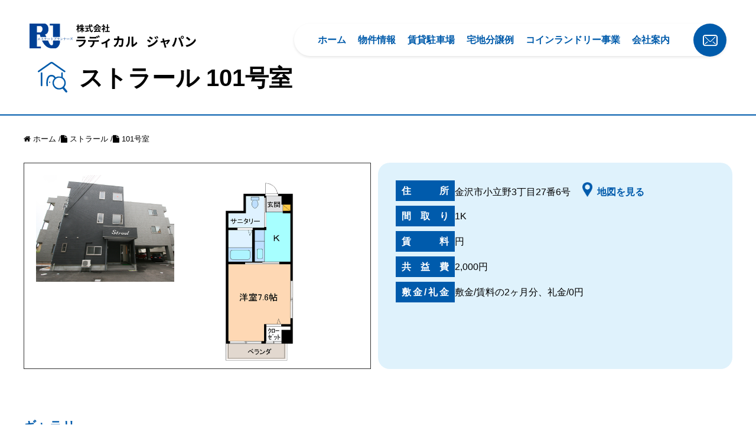

--- FILE ---
content_type: text/html; charset=UTF-8
request_url: https://www.radical-jp.com/%E3%82%B9%E3%83%88%E3%83%A9%E3%83%BC%E3%83%AB/101%E5%8F%B7%E5%AE%A4/
body_size: 13039
content:
<!DOCTYPE HTML>
<html lang="ja">
<head prefix="og: http://ogp.me/ns# fb: http://ogp.me/ns/fb# article: http://ogp.me/ns/article#">
	<meta charset="UTF-8">
	<title>101号室</title>
	<meta name="viewport" content="width=device-width,initial-scale=1.0">
	<!--[if lt IE 9]>
    <script src="http://html5shiv.googlecode.com/svn/trunk/html5.js"></script>
  <![endif]-->


		<!-- All in One SEO 4.6.3 - aioseo.com -->
		<meta name="robots" content="max-image-preview:large" />
		<meta name="google-site-verification" content="x8KAMoDPoFKMoean7471q1BefiAp-a-Rbj7NM9qdKg8" />
		<link rel="canonical" href="https://www.radical-jp.com/%e3%82%b9%e3%83%88%e3%83%a9%e3%83%bc%e3%83%ab/101%e5%8f%b7%e5%ae%a4/" />
		<meta name="generator" content="All in One SEO (AIOSEO) 4.6.3" />
		<meta property="og:locale" content="ja_JP" />
		<meta property="og:site_name" content="株式会社ラディカルジャパン  |  石川県金沢市で不動産賃貸・売買のことならお任せください - 石川県金沢市の不動産仲介業、管理受託事業、宅地造成業、不動産コンサルティング事業を、質の高いサービスで提供いたします" />
		<meta property="og:type" content="article" />
		<meta property="og:title" content="101号室 - 株式会社ラディカルジャパン" />
		<meta property="og:url" content="https://www.radical-jp.com/%e3%82%b9%e3%83%88%e3%83%a9%e3%83%bc%e3%83%ab/101%e5%8f%b7%e5%ae%a4/" />
		<meta property="article:published_time" content="2024-05-08T05:03:45+00:00" />
		<meta property="article:modified_time" content="2024-05-16T01:56:54+00:00" />
		<meta name="twitter:card" content="summary_large_image" />
		<meta name="twitter:title" content="101号室 - 株式会社ラディカルジャパン" />
		<script type="application/ld+json" class="aioseo-schema">
			{"@context":"https:\/\/schema.org","@graph":[{"@type":"BreadcrumbList","@id":"https:\/\/www.radical-jp.com\/%e3%82%b9%e3%83%88%e3%83%a9%e3%83%bc%e3%83%ab\/101%e5%8f%b7%e5%ae%a4\/#breadcrumblist","itemListElement":[{"@type":"ListItem","@id":"https:\/\/www.radical-jp.com\/#listItem","position":1,"name":"\u5bb6","item":"https:\/\/www.radical-jp.com\/","nextItem":"https:\/\/www.radical-jp.com\/%e3%82%b9%e3%83%88%e3%83%a9%e3%83%bc%e3%83%ab\/#listItem"},{"@type":"ListItem","@id":"https:\/\/www.radical-jp.com\/%e3%82%b9%e3%83%88%e3%83%a9%e3%83%bc%e3%83%ab\/#listItem","position":2,"name":"\u30b9\u30c8\u30e9\u30fc\u30eb","item":"https:\/\/www.radical-jp.com\/%e3%82%b9%e3%83%88%e3%83%a9%e3%83%bc%e3%83%ab\/","nextItem":"https:\/\/www.radical-jp.com\/%e3%82%b9%e3%83%88%e3%83%a9%e3%83%bc%e3%83%ab\/101%e5%8f%b7%e5%ae%a4\/#listItem","previousItem":"https:\/\/www.radical-jp.com\/#listItem"},{"@type":"ListItem","@id":"https:\/\/www.radical-jp.com\/%e3%82%b9%e3%83%88%e3%83%a9%e3%83%bc%e3%83%ab\/101%e5%8f%b7%e5%ae%a4\/#listItem","position":3,"name":"101\u53f7\u5ba4","previousItem":"https:\/\/www.radical-jp.com\/%e3%82%b9%e3%83%88%e3%83%a9%e3%83%bc%e3%83%ab\/#listItem"}]},{"@type":"Organization","@id":"https:\/\/www.radical-jp.com\/#organization","name":"\u682a\u5f0f\u4f1a\u793e\u30e9\u30c7\u30a3\u30ab\u30eb\u30b8\u30e3\u30d1\u30f3","url":"https:\/\/www.radical-jp.com\/"},{"@type":"WebPage","@id":"https:\/\/www.radical-jp.com\/%e3%82%b9%e3%83%88%e3%83%a9%e3%83%bc%e3%83%ab\/101%e5%8f%b7%e5%ae%a4\/#webpage","url":"https:\/\/www.radical-jp.com\/%e3%82%b9%e3%83%88%e3%83%a9%e3%83%bc%e3%83%ab\/101%e5%8f%b7%e5%ae%a4\/","name":"101\u53f7\u5ba4 - \u682a\u5f0f\u4f1a\u793e\u30e9\u30c7\u30a3\u30ab\u30eb\u30b8\u30e3\u30d1\u30f3","inLanguage":"ja","isPartOf":{"@id":"https:\/\/www.radical-jp.com\/#website"},"breadcrumb":{"@id":"https:\/\/www.radical-jp.com\/%e3%82%b9%e3%83%88%e3%83%a9%e3%83%bc%e3%83%ab\/101%e5%8f%b7%e5%ae%a4\/#breadcrumblist"},"datePublished":"2024-05-08T14:03:45+09:00","dateModified":"2024-05-16T10:56:54+09:00"},{"@type":"WebSite","@id":"https:\/\/www.radical-jp.com\/#website","url":"https:\/\/www.radical-jp.com\/","name":"\u682a\u5f0f\u4f1a\u793e\u30e9\u30c7\u30a3\u30ab\u30eb\u30b8\u30e3\u30d1\u30f3","description":"\u77f3\u5ddd\u770c\u91d1\u6ca2\u5e02\u306e\u4e0d\u52d5\u7523\u4ef2\u4ecb\u696d\u3001\u7ba1\u7406\u53d7\u8a17\u4e8b\u696d\u3001\u5b85\u5730\u9020\u6210\u696d\u3001\u4e0d\u52d5\u7523\u30b3\u30f3\u30b5\u30eb\u30c6\u30a3\u30f3\u30b0\u4e8b\u696d\u3092\u3001\u8cea\u306e\u9ad8\u3044\u30b5\u30fc\u30d3\u30b9\u3067\u63d0\u4f9b\u3044\u305f\u3057\u307e\u3059","inLanguage":"ja","publisher":{"@id":"https:\/\/www.radical-jp.com\/#organization"}}]}
		</script>
		<!-- All in One SEO -->

<meta name="keywords" content="" />
<meta name="description" content="" />
<meta name="robots" content="index" />
<meta property="og:title" content="101号室" />
<meta property="og:type" content="article" />
<meta property="og:description" content="" />
<meta property="og:url" content="https://www.radical-jp.com/%e3%82%b9%e3%83%88%e3%83%a9%e3%83%bc%e3%83%ab/101%e5%8f%b7%e5%ae%a4/" />
<meta property="og:image" content="" />
<meta property="og:locale" content="ja_JP" />
<meta property="og:site_name" content="株式会社ラディカルジャパン  |  石川県金沢市で不動産賃貸・売買のことならお任せください" />
<link href="https://plus.google.com/" rel="publisher" />
<link rel="alternate" type="application/rss+xml" title="株式会社ラディカルジャパン  |  石川県金沢市で不動産賃貸・売買のことならお任せください &raquo; 101号室 のコメントのフィード" href="https://www.radical-jp.com/%e3%82%b9%e3%83%88%e3%83%a9%e3%83%bc%e3%83%ab/101%e5%8f%b7%e5%ae%a4/feed/" />
<link rel="alternate" title="oEmbed (JSON)" type="application/json+oembed" href="https://www.radical-jp.com/wp-json/oembed/1.0/embed?url=https%3A%2F%2Fwww.radical-jp.com%2F%25e3%2582%25b9%25e3%2583%2588%25e3%2583%25a9%25e3%2583%25bc%25e3%2583%25ab%2F101%25e5%258f%25b7%25e5%25ae%25a4%2F" />
<link rel="alternate" title="oEmbed (XML)" type="text/xml+oembed" href="https://www.radical-jp.com/wp-json/oembed/1.0/embed?url=https%3A%2F%2Fwww.radical-jp.com%2F%25e3%2582%25b9%25e3%2583%2588%25e3%2583%25a9%25e3%2583%25bc%25e3%2583%25ab%2F101%25e5%258f%25b7%25e5%25ae%25a4%2F&#038;format=xml" />
<style id='wp-img-auto-sizes-contain-inline-css' type='text/css'>
img:is([sizes=auto i],[sizes^="auto," i]){contain-intrinsic-size:3000px 1500px}
/*# sourceURL=wp-img-auto-sizes-contain-inline-css */
</style>
<link rel='stylesheet' id='base-css-css' href='https://www.radical-jp.com/_web/wp-content/themes/xeory_base/base.css?ver=6.9' type='text/css' media='all' />
<link rel='stylesheet' id='font-awesome-css' href='https://www.radical-jp.com/_web/wp-content/themes/xeory_base/lib/fonts/font-awesome-4.5.0/css/font-awesome.min.css?ver=6.9' type='text/css' media='all' />
<style id='wp-emoji-styles-inline-css' type='text/css'>

	img.wp-smiley, img.emoji {
		display: inline !important;
		border: none !important;
		box-shadow: none !important;
		height: 1em !important;
		width: 1em !important;
		margin: 0 0.07em !important;
		vertical-align: -0.1em !important;
		background: none !important;
		padding: 0 !important;
	}
/*# sourceURL=wp-emoji-styles-inline-css */
</style>
<style id='wp-block-library-inline-css' type='text/css'>
:root{--wp-block-synced-color:#7a00df;--wp-block-synced-color--rgb:122,0,223;--wp-bound-block-color:var(--wp-block-synced-color);--wp-editor-canvas-background:#ddd;--wp-admin-theme-color:#007cba;--wp-admin-theme-color--rgb:0,124,186;--wp-admin-theme-color-darker-10:#006ba1;--wp-admin-theme-color-darker-10--rgb:0,107,160.5;--wp-admin-theme-color-darker-20:#005a87;--wp-admin-theme-color-darker-20--rgb:0,90,135;--wp-admin-border-width-focus:2px}@media (min-resolution:192dpi){:root{--wp-admin-border-width-focus:1.5px}}.wp-element-button{cursor:pointer}:root .has-very-light-gray-background-color{background-color:#eee}:root .has-very-dark-gray-background-color{background-color:#313131}:root .has-very-light-gray-color{color:#eee}:root .has-very-dark-gray-color{color:#313131}:root .has-vivid-green-cyan-to-vivid-cyan-blue-gradient-background{background:linear-gradient(135deg,#00d084,#0693e3)}:root .has-purple-crush-gradient-background{background:linear-gradient(135deg,#34e2e4,#4721fb 50%,#ab1dfe)}:root .has-hazy-dawn-gradient-background{background:linear-gradient(135deg,#faaca8,#dad0ec)}:root .has-subdued-olive-gradient-background{background:linear-gradient(135deg,#fafae1,#67a671)}:root .has-atomic-cream-gradient-background{background:linear-gradient(135deg,#fdd79a,#004a59)}:root .has-nightshade-gradient-background{background:linear-gradient(135deg,#330968,#31cdcf)}:root .has-midnight-gradient-background{background:linear-gradient(135deg,#020381,#2874fc)}:root{--wp--preset--font-size--normal:16px;--wp--preset--font-size--huge:42px}.has-regular-font-size{font-size:1em}.has-larger-font-size{font-size:2.625em}.has-normal-font-size{font-size:var(--wp--preset--font-size--normal)}.has-huge-font-size{font-size:var(--wp--preset--font-size--huge)}.has-text-align-center{text-align:center}.has-text-align-left{text-align:left}.has-text-align-right{text-align:right}.has-fit-text{white-space:nowrap!important}#end-resizable-editor-section{display:none}.aligncenter{clear:both}.items-justified-left{justify-content:flex-start}.items-justified-center{justify-content:center}.items-justified-right{justify-content:flex-end}.items-justified-space-between{justify-content:space-between}.screen-reader-text{border:0;clip-path:inset(50%);height:1px;margin:-1px;overflow:hidden;padding:0;position:absolute;width:1px;word-wrap:normal!important}.screen-reader-text:focus{background-color:#ddd;clip-path:none;color:#444;display:block;font-size:1em;height:auto;left:5px;line-height:normal;padding:15px 23px 14px;text-decoration:none;top:5px;width:auto;z-index:100000}html :where(.has-border-color){border-style:solid}html :where([style*=border-top-color]){border-top-style:solid}html :where([style*=border-right-color]){border-right-style:solid}html :where([style*=border-bottom-color]){border-bottom-style:solid}html :where([style*=border-left-color]){border-left-style:solid}html :where([style*=border-width]){border-style:solid}html :where([style*=border-top-width]){border-top-style:solid}html :where([style*=border-right-width]){border-right-style:solid}html :where([style*=border-bottom-width]){border-bottom-style:solid}html :where([style*=border-left-width]){border-left-style:solid}html :where(img[class*=wp-image-]){height:auto;max-width:100%}:where(figure){margin:0 0 1em}html :where(.is-position-sticky){--wp-admin--admin-bar--position-offset:var(--wp-admin--admin-bar--height,0px)}@media screen and (max-width:600px){html :where(.is-position-sticky){--wp-admin--admin-bar--position-offset:0px}}

/*# sourceURL=wp-block-library-inline-css */
</style><style id='global-styles-inline-css' type='text/css'>
:root{--wp--preset--aspect-ratio--square: 1;--wp--preset--aspect-ratio--4-3: 4/3;--wp--preset--aspect-ratio--3-4: 3/4;--wp--preset--aspect-ratio--3-2: 3/2;--wp--preset--aspect-ratio--2-3: 2/3;--wp--preset--aspect-ratio--16-9: 16/9;--wp--preset--aspect-ratio--9-16: 9/16;--wp--preset--color--black: #000000;--wp--preset--color--cyan-bluish-gray: #abb8c3;--wp--preset--color--white: #ffffff;--wp--preset--color--pale-pink: #f78da7;--wp--preset--color--vivid-red: #cf2e2e;--wp--preset--color--luminous-vivid-orange: #ff6900;--wp--preset--color--luminous-vivid-amber: #fcb900;--wp--preset--color--light-green-cyan: #7bdcb5;--wp--preset--color--vivid-green-cyan: #00d084;--wp--preset--color--pale-cyan-blue: #8ed1fc;--wp--preset--color--vivid-cyan-blue: #0693e3;--wp--preset--color--vivid-purple: #9b51e0;--wp--preset--gradient--vivid-cyan-blue-to-vivid-purple: linear-gradient(135deg,rgb(6,147,227) 0%,rgb(155,81,224) 100%);--wp--preset--gradient--light-green-cyan-to-vivid-green-cyan: linear-gradient(135deg,rgb(122,220,180) 0%,rgb(0,208,130) 100%);--wp--preset--gradient--luminous-vivid-amber-to-luminous-vivid-orange: linear-gradient(135deg,rgb(252,185,0) 0%,rgb(255,105,0) 100%);--wp--preset--gradient--luminous-vivid-orange-to-vivid-red: linear-gradient(135deg,rgb(255,105,0) 0%,rgb(207,46,46) 100%);--wp--preset--gradient--very-light-gray-to-cyan-bluish-gray: linear-gradient(135deg,rgb(238,238,238) 0%,rgb(169,184,195) 100%);--wp--preset--gradient--cool-to-warm-spectrum: linear-gradient(135deg,rgb(74,234,220) 0%,rgb(151,120,209) 20%,rgb(207,42,186) 40%,rgb(238,44,130) 60%,rgb(251,105,98) 80%,rgb(254,248,76) 100%);--wp--preset--gradient--blush-light-purple: linear-gradient(135deg,rgb(255,206,236) 0%,rgb(152,150,240) 100%);--wp--preset--gradient--blush-bordeaux: linear-gradient(135deg,rgb(254,205,165) 0%,rgb(254,45,45) 50%,rgb(107,0,62) 100%);--wp--preset--gradient--luminous-dusk: linear-gradient(135deg,rgb(255,203,112) 0%,rgb(199,81,192) 50%,rgb(65,88,208) 100%);--wp--preset--gradient--pale-ocean: linear-gradient(135deg,rgb(255,245,203) 0%,rgb(182,227,212) 50%,rgb(51,167,181) 100%);--wp--preset--gradient--electric-grass: linear-gradient(135deg,rgb(202,248,128) 0%,rgb(113,206,126) 100%);--wp--preset--gradient--midnight: linear-gradient(135deg,rgb(2,3,129) 0%,rgb(40,116,252) 100%);--wp--preset--font-size--small: 13px;--wp--preset--font-size--medium: 20px;--wp--preset--font-size--large: 36px;--wp--preset--font-size--x-large: 42px;--wp--preset--spacing--20: 0.44rem;--wp--preset--spacing--30: 0.67rem;--wp--preset--spacing--40: 1rem;--wp--preset--spacing--50: 1.5rem;--wp--preset--spacing--60: 2.25rem;--wp--preset--spacing--70: 3.38rem;--wp--preset--spacing--80: 5.06rem;--wp--preset--shadow--natural: 6px 6px 9px rgba(0, 0, 0, 0.2);--wp--preset--shadow--deep: 12px 12px 50px rgba(0, 0, 0, 0.4);--wp--preset--shadow--sharp: 6px 6px 0px rgba(0, 0, 0, 0.2);--wp--preset--shadow--outlined: 6px 6px 0px -3px rgb(255, 255, 255), 6px 6px rgb(0, 0, 0);--wp--preset--shadow--crisp: 6px 6px 0px rgb(0, 0, 0);}:where(.is-layout-flex){gap: 0.5em;}:where(.is-layout-grid){gap: 0.5em;}body .is-layout-flex{display: flex;}.is-layout-flex{flex-wrap: wrap;align-items: center;}.is-layout-flex > :is(*, div){margin: 0;}body .is-layout-grid{display: grid;}.is-layout-grid > :is(*, div){margin: 0;}:where(.wp-block-columns.is-layout-flex){gap: 2em;}:where(.wp-block-columns.is-layout-grid){gap: 2em;}:where(.wp-block-post-template.is-layout-flex){gap: 1.25em;}:where(.wp-block-post-template.is-layout-grid){gap: 1.25em;}.has-black-color{color: var(--wp--preset--color--black) !important;}.has-cyan-bluish-gray-color{color: var(--wp--preset--color--cyan-bluish-gray) !important;}.has-white-color{color: var(--wp--preset--color--white) !important;}.has-pale-pink-color{color: var(--wp--preset--color--pale-pink) !important;}.has-vivid-red-color{color: var(--wp--preset--color--vivid-red) !important;}.has-luminous-vivid-orange-color{color: var(--wp--preset--color--luminous-vivid-orange) !important;}.has-luminous-vivid-amber-color{color: var(--wp--preset--color--luminous-vivid-amber) !important;}.has-light-green-cyan-color{color: var(--wp--preset--color--light-green-cyan) !important;}.has-vivid-green-cyan-color{color: var(--wp--preset--color--vivid-green-cyan) !important;}.has-pale-cyan-blue-color{color: var(--wp--preset--color--pale-cyan-blue) !important;}.has-vivid-cyan-blue-color{color: var(--wp--preset--color--vivid-cyan-blue) !important;}.has-vivid-purple-color{color: var(--wp--preset--color--vivid-purple) !important;}.has-black-background-color{background-color: var(--wp--preset--color--black) !important;}.has-cyan-bluish-gray-background-color{background-color: var(--wp--preset--color--cyan-bluish-gray) !important;}.has-white-background-color{background-color: var(--wp--preset--color--white) !important;}.has-pale-pink-background-color{background-color: var(--wp--preset--color--pale-pink) !important;}.has-vivid-red-background-color{background-color: var(--wp--preset--color--vivid-red) !important;}.has-luminous-vivid-orange-background-color{background-color: var(--wp--preset--color--luminous-vivid-orange) !important;}.has-luminous-vivid-amber-background-color{background-color: var(--wp--preset--color--luminous-vivid-amber) !important;}.has-light-green-cyan-background-color{background-color: var(--wp--preset--color--light-green-cyan) !important;}.has-vivid-green-cyan-background-color{background-color: var(--wp--preset--color--vivid-green-cyan) !important;}.has-pale-cyan-blue-background-color{background-color: var(--wp--preset--color--pale-cyan-blue) !important;}.has-vivid-cyan-blue-background-color{background-color: var(--wp--preset--color--vivid-cyan-blue) !important;}.has-vivid-purple-background-color{background-color: var(--wp--preset--color--vivid-purple) !important;}.has-black-border-color{border-color: var(--wp--preset--color--black) !important;}.has-cyan-bluish-gray-border-color{border-color: var(--wp--preset--color--cyan-bluish-gray) !important;}.has-white-border-color{border-color: var(--wp--preset--color--white) !important;}.has-pale-pink-border-color{border-color: var(--wp--preset--color--pale-pink) !important;}.has-vivid-red-border-color{border-color: var(--wp--preset--color--vivid-red) !important;}.has-luminous-vivid-orange-border-color{border-color: var(--wp--preset--color--luminous-vivid-orange) !important;}.has-luminous-vivid-amber-border-color{border-color: var(--wp--preset--color--luminous-vivid-amber) !important;}.has-light-green-cyan-border-color{border-color: var(--wp--preset--color--light-green-cyan) !important;}.has-vivid-green-cyan-border-color{border-color: var(--wp--preset--color--vivid-green-cyan) !important;}.has-pale-cyan-blue-border-color{border-color: var(--wp--preset--color--pale-cyan-blue) !important;}.has-vivid-cyan-blue-border-color{border-color: var(--wp--preset--color--vivid-cyan-blue) !important;}.has-vivid-purple-border-color{border-color: var(--wp--preset--color--vivid-purple) !important;}.has-vivid-cyan-blue-to-vivid-purple-gradient-background{background: var(--wp--preset--gradient--vivid-cyan-blue-to-vivid-purple) !important;}.has-light-green-cyan-to-vivid-green-cyan-gradient-background{background: var(--wp--preset--gradient--light-green-cyan-to-vivid-green-cyan) !important;}.has-luminous-vivid-amber-to-luminous-vivid-orange-gradient-background{background: var(--wp--preset--gradient--luminous-vivid-amber-to-luminous-vivid-orange) !important;}.has-luminous-vivid-orange-to-vivid-red-gradient-background{background: var(--wp--preset--gradient--luminous-vivid-orange-to-vivid-red) !important;}.has-very-light-gray-to-cyan-bluish-gray-gradient-background{background: var(--wp--preset--gradient--very-light-gray-to-cyan-bluish-gray) !important;}.has-cool-to-warm-spectrum-gradient-background{background: var(--wp--preset--gradient--cool-to-warm-spectrum) !important;}.has-blush-light-purple-gradient-background{background: var(--wp--preset--gradient--blush-light-purple) !important;}.has-blush-bordeaux-gradient-background{background: var(--wp--preset--gradient--blush-bordeaux) !important;}.has-luminous-dusk-gradient-background{background: var(--wp--preset--gradient--luminous-dusk) !important;}.has-pale-ocean-gradient-background{background: var(--wp--preset--gradient--pale-ocean) !important;}.has-electric-grass-gradient-background{background: var(--wp--preset--gradient--electric-grass) !important;}.has-midnight-gradient-background{background: var(--wp--preset--gradient--midnight) !important;}.has-small-font-size{font-size: var(--wp--preset--font-size--small) !important;}.has-medium-font-size{font-size: var(--wp--preset--font-size--medium) !important;}.has-large-font-size{font-size: var(--wp--preset--font-size--large) !important;}.has-x-large-font-size{font-size: var(--wp--preset--font-size--x-large) !important;}
/*# sourceURL=global-styles-inline-css */
</style>

<style id='classic-theme-styles-inline-css' type='text/css'>
/*! This file is auto-generated */
.wp-block-button__link{color:#fff;background-color:#32373c;border-radius:9999px;box-shadow:none;text-decoration:none;padding:calc(.667em + 2px) calc(1.333em + 2px);font-size:1.125em}.wp-block-file__button{background:#32373c;color:#fff;text-decoration:none}
/*# sourceURL=/wp-includes/css/classic-themes.min.css */
</style>
<link rel='stylesheet' id='easy-panorama-css' href='https://www.radical-jp.com/_web/wp-content/plugins/easy-panorama/public/css/paver.min.css?ver=1.1.5' type='text/css' media='all' />
<link rel='stylesheet' id='main-css-css' href='https://www.radical-jp.com/_web/wp-content/themes/xeory_base/style.css?ver=6.9' type='text/css' media='all' />
<link rel='stylesheet' id='my-style-css' href='https://www.radical-jp.com/_web/wp-content/themes/xeory_base/sstyle.css?ver=1719903669' type='text/css' media='all' />
<script type="text/javascript" src="https://www.radical-jp.com/_web/wp-includes/js/jquery/jquery.min.js?ver=3.7.1" id="jquery-core-js"></script>
<script type="text/javascript" src="https://www.radical-jp.com/_web/wp-includes/js/jquery/jquery-migrate.min.js?ver=3.4.1" id="jquery-migrate-js"></script>
<link rel="https://api.w.org/" href="https://www.radical-jp.com/wp-json/" /><link rel="alternate" title="JSON" type="application/json" href="https://www.radical-jp.com/wp-json/wp/v2/pages/732" /><link rel="EditURI" type="application/rsd+xml" title="RSD" href="https://www.radical-jp.com/_web/xmlrpc.php?rsd" />
<meta name="generator" content="WordPress 6.9" />
<link rel='shortlink' href='https://www.radical-jp.com/?p=732' />
<meta name="redi-version" content="1.2.2" />	<style type="text/css" id="xeory_base-header-css">
	
	
	</style>
			<style type="text/css" id="wp-custom-css">
			/* 親ページの背景色を変更する */
.post-type-page.parent-pageid-0 {
    background-color: #83B7DA;
}
.column-author{background:#fff !important;}		</style>
		
	

</head>
	

<body id="top" class="wp-singular page-template-default page page-id-732 page-child parent-pageid-665 wp-theme-xeory_base left-content default" itemschope="itemscope" itemtype="http://schema.org/WebPage">
<a href="#content_1" class="skip-link">メインコンテンツにスキップ</a>


<header id="header" role="banner" itemscope="itemscope" itemtype="http://schema.org/WPHeader">
	<div class="header_logo"><a href="/"><img src="/_web/wp-content/uploads/2024/05/logoc-01.svg" alt="株式会社ラディカルジャパン"></a>
		
	</div>
<button type="button" id="js-buttonHamburger" class="c-button p-hamburger" aria-controls="global-nav" aria-expanded="false" aria-label="メニューを開閉">
  <span class="p-hamburger__line">
    <span class="u-visuallyHidden">メニュー</span>
  </span>
</button>

<ul class="menu" id="menu" role="navigation" aria-label="グローバルナビゲーション">
  <li class="menu_list ab_none"><a href="/" aria-label="株式会社ラディカルジャパン ホーム"><img src="/_web/wp-content/uploads/2024/05/logoc-01.svg" alt="株式会社ラディカルジャパン"></a></li>
  <li class="menu_list"><a href="/">ホーム</a></li>
  <li class="menu_list">
    <a href="/_web/main-site/chintai/" aria-haspopup="true" aria-expanded="false">物件情報</a>
    <div class="menu_contents" role="menu">
      <ul>
		  <li><span style="color:#fff;">□アパート・マンション</span></li>
        <li><a href="/_web/main-site/chintai-kanazawa1/">金沢市(小立野・宝町・涌波・扇町)</a></li>
        <li><a href="/_web/main-site/chintai-kanazawa2/">金沢市(大友・畝田)</a></li>
        <li><a href="/_web/main-site/chintai-kanazawa3/">金沢市(窪)</a></li>
        <li><a href="/_web/main-site/chintai-hakusan/">白山市(七郎町・村井町)</a></li>
		  <li><span style="color:#fff;">□事務所</span></li>
        <li><a href="/_web/main-site/chintai-kanazawa4/">金沢市</a></li>
      </ul>
    </div>
  </li>
  <li class="menu_list"><a href="/_web/main-site/parking/">賃貸駐車場</a></li>
  <li class="menu_list"><a href="/_web/main-site/performance/">宅地分譲例</a></li>
  <li class="menu_list"><a href="https://laundrysenraku.jp/" target="_blank">コインランドリー事業</a></li>
  <li class="menu_list">
    <a href="/_web/main-site/company/" aria-haspopup="true" aria-expanded="false">会社案内</a>
    <div class="menu_contents" role="menu">
      <ul>
        <li><a href="/_web/main-site/company/#profile">会社概要</a></li>
        <li><a href="/_web/main-site/company/#access">アクセス</a></li>
      </ul>
    </div>
  </li>
  <li class="menu_list">
    <a href="/_web/main-site/contact/" aria-label="お問い合わせ">
      <div class="mail-mark"><img src="/_web/wp-content/uploads/2024/05/mail-01.svg" alt="メールアイコン"></div>
    </a>
  </li>
</ul>
	<a href="/_web/main-site/contact/"><div class="mail-mark"><img src="/_web/wp-content/uploads/2024/05/mail-01.svg" alt="メールアイコン"></div></a>
</header>

<!-- start global nav  -->
<!---->

<div class="post-header_oya">

<h1 class="post-title" itemprop="headline"><img src="/_web/wp-content/uploads/2024/05/ie-01-1.svg" class="ieicon">ストラール<!-- /親ページのタイトル　建物名？ -->
 101号室</h1>
<!-- /入居者募集中表示？ -->
		  <span>
</span>
</div>

<div id="content" class="sp_content">


<div class="wrap clearfix">

  <ol class="breadcrumb clearfix" itemscope itemtype="https://schema.org/BreadcrumbList" ><li itemscope itemtype="https://schema.org/ListItem" itemprop="itemListElement"><a itemprop="item" href="https://www.radical-jp.com"><i class="fa fa-home"></i> <span itemprop="name">ホーム</span></a><meta itemprop="position" content="1"> / </li><li itemscope itemtype="https://schema.org/ListItem" itemprop="itemListElement"><a itemprop="item" href="https://www.radical-jp.com/%e3%82%b9%e3%83%88%e3%83%a9%e3%83%bc%e3%83%ab/"><i class="fa fa-file"></i> <span itemprop="name">ストラール</span></a><meta itemprop="position" content="2"> / </li><li itemscope itemtype="https://schema.org/ListItem" itemprop="itemListElement"><i class="fa fa-file"></i> <span itemprop="name">101号室</span><meta itemprop="position" content="3"></li></ol>  <div id="main"class="col-md-8" role="main" itemprop="mainContentOfPage">

    <div class="main-inner">

    

        <article id="post-732" class="post-732 page type-page status-publish hentry" itemscope="itemscope" itemtype="http://schema.org/CreativeWork">

			 <div class="ko_main">
<!-- /複数画像の最初の1枚-->
<div class="ko_main_gazo"><div class="ko_main_gaikan">
<img width="388" height="300" src="https://www.radical-jp.com/_web/wp-content/uploads/2024/05/strarl01.jpg" class="attachment-full size-full" alt="" decoding="async" fetchpriority="high" srcset="https://www.radical-jp.com/_web/wp-content/uploads/2024/05/strarl01.jpg 388w, https://www.radical-jp.com/_web/wp-content/uploads/2024/05/strarl01-300x232.jpg 300w, https://www.radical-jp.com/_web/wp-content/uploads/2024/05/strarl01-277x214.jpg 277w, https://www.radical-jp.com/_web/wp-content/uploads/2024/05/strarl01-282x218.jpg 282w" sizes="(max-width: 388px) 100vw, 388px" />				 </div>
<!-- /複数画像の最初の1枚-->
				 <div class="ko_main_madori">
<img fetchpriority="high" decoding="async" class="wp-image-101" src="https://www.radical-jp.com/_web/wp-content/uploads/2024/05/strarl07.gif" alt="" />			 
		<!-- /ルーム情報？ -->
 </div></div>			 
<div class="top-information ko_main_text">
<style>.ttl_frame8 { display: none; }</style>
<dl><dt>住所</dt><dd>金沢市小立野3丁目27番6号<a href="http://local.google.co.jp/maps?q=金沢市小立野3丁目27番6号" target="blank" class="i_map">地図を見る</a></dd></dl>
<dl><dt>間取り</dt><dd>1K</dd></dl>
<dl><dt>賃料</dt><dd>円</dd></dl>
<dl><dt>共益費</dt><dd>2,000円</dd></dl>
			<dl><dt>敷金/礼金</dt><dd>敷金/賃料の2ヶ月分、礼金/0円</dd></dl>
		</div>
		<!-- /ルーム情報？ -->
		</div>
			 
<div class="point_all">			 

			
	
</div>


<!-- /複数画像-->
			 <h3 class="h3">ギャラリー</h3>
			 <hr>
			 
			 <!-- /複数画像-->
<div class="image_img_box sp">

<!-- 繰り返し -->
      <!-- / 繰り返し -->
</div>
<!-- /複数画像-->
			 
			 
			 <div class="pc">
</div>
<!-- /複数画像-->

<div class="sp_img">
<!-- /パノラマ写真 -->
<!-- /パノラマ写真 -->
  
<!-- /動画-->
<div class="movie_box"></div></div>
<!-- /動画-->
<!-- /親ページの基本情報 -->
<div class="information2">
    <h3 class="h3">物件基本情報</h3>
    <div class="grid2">
        <table class="list"><tr><th>所在地</th><td>金沢市小立野3丁目27番6号</td></tr><tr><th>規模・構造</th><td>鉄骨造　３階建　30戸</td></tr><tr><th>築年月</th><td>平成22年3月</td></tr><tr><th>駐車料</th><td>敷地内5,000円〜7,000円、屋外・第2駐車場5,000円</td></tr><tr><th>町費</th><td>300円</td></tr><tr><th>更新料</th><td></td></tr></table><table class="list"><tr><th>仲介手数料</th><td>賃料+駐車料の1ヶ月分（税別）</td></tr><tr><th>鍵交換代</th><td>15,000円（税別）</td></tr><tr><th>火災保険</th><td>要加入</td></tr><tr><th>保証人保険</th><td>要加入</td></tr><tr><th>取引態様</th><td>仲介</td></tr></table>    </div>
    <div class="b_none"></div>
</div>

<!-- /親ページの基本情報？ -->
		
		<div class="room_se"><div class="room_se_title">ルーム設備</div><div class="room_se_text"></div></div>
			 
    </article>

        


		
 </div><!-- /main-inner -->
  </div><!-- /main -->

  
  
</div><!-- /wrap -->

</div><!-- /content -->
<div class="contact_box_o">
	<div class="contact_box_1">
		<img src="/_web/wp-content/uploads/2024/05/icon-02.svg" class="contact_icon">
お電話でのお問い合わせ<br>
<p>076-292-3960</p>
受付 / 9:00～17:00 定休日 / 土日祝
	</div>
	<div class="contact_box_2">
		<img src="/_web/wp-content/uploads/2024/05/icon-03.svg" class="contact_icon">
メールでのお問い合わせ<br>
<div class="contact_link_o"><a href="https://www.radical-jp.com/_web/main-site/contact/?post_id=732">お問い合わせフォーム</a></div>
		</div>
	<div class="contact_box_3">
		<img src="/_web/wp-content/uploads/2024/05/icon-01.svg" class="contact_icon">
この物件の<br>
<div class="contact_link_o"><a href="http://local.google.co.jp/maps?q=金沢市小立野3丁目27番6号" target="blank">地図を見る</a></div>
</div></div>
<footer id="footer">

  <div class="footer_contents">
<div class="footer_menu">
<div>
<a href="https://radical-jp.com/">ホーム</a><br>
<a href="/_web/main-site/company/">会社案内</a><br>
<a href="/_web/main-site/contact/">お問い合わせ</a><br>
<a href="/_web/main-site/privacy/">プライバシーポリシー</a>
	</div>
<div>
<a href="/_web/main-site/chintai/">賃貸物件</a><br>
	<a href="/_web/main-site/cn/">・留学生向け物件(中文)</a><br>
<a href="/_web/main-site/parking/">賃貸駐車場</a><br>
<a href="/_web/main-site/performance/">宅地分譲例</a><br>
<a href="https://laundrysenraku.jp/" target="_blank">コインランドリー事業</a>
</div>
	</div>
	  <div class="fc_left">
	  <img src="/_web/wp-content/uploads/2024/05/logow-01-2.svg"><br>
	  株式会社ラディカルジャパン<br>
〒921-8001<br class="sp"> 金沢市高畠3丁目124番地 五高ビル3F<br>
TEL :（076）292-3960<br>
FAX :（076）292-3970<br>
e-mail : info@radical-jp.com
	  </div>
	</div>
	<div class="">
      <p class="footer-copy">
        © Copyright 2026 株式会社ラディカルジャパン. All rights reserved.
      </p>
    </div>
    <!-- /wrap -->


</footer>

<a href="#" class="pagetop"><span><i class="fa fa-angle-up"></i></span></a>
<script type="speculationrules">
{"prefetch":[{"source":"document","where":{"and":[{"href_matches":"/*"},{"not":{"href_matches":["/_web/wp-*.php","/_web/wp-admin/*","/_web/wp-content/uploads/*","/_web/wp-content/*","/_web/wp-content/plugins/*","/_web/wp-content/themes/xeory_base/*","/*\\?(.+)"]}},{"not":{"selector_matches":"a[rel~=\"nofollow\"]"}},{"not":{"selector_matches":".no-prefetch, .no-prefetch a"}}]},"eagerness":"conservative"}]}
</script>
  <script src="https://apis.google.com/js/platform.js" async defer>
    {lang: 'ja'}
  </script><script type="text/javascript" src="https://www.radical-jp.com/_web/wp-content/plugins/easy-panorama/public/js/jquery.ba-throttle-debounce.min.js?ver=1.1.5" id="easy-panorama-debounce-js"></script>
<script type="text/javascript" src="https://www.radical-jp.com/_web/wp-content/plugins/easy-panorama/public/js/jquery.paver.min.js?ver=1.1.5" id="easy-panorama-paver-js"></script>
<script type="text/javascript" id="easy-panorama-init-js-extra">
/* <![CDATA[ */
var easyPanorama_localize_init_var = {"panorama":{"gracefulFailure":true,"failureMessage":"Scroll left/right to pan through panorama.","failureMessageInsert":"after","meta":false,"minimumOverflow":0,"startPosition":0.5}};
//# sourceURL=easy-panorama-init-js-extra
/* ]]> */
</script>
<script type="text/javascript" src="https://www.radical-jp.com/_web/wp-content/plugins/easy-panorama/public/js/jquery.init.js?ver=1.1.5" id="easy-panorama-init-js"></script>
<script type="text/javascript" src="https://www.radical-jp.com/_web/wp-content/themes/xeory_base/lib/js/jquery.pagetop.js?ver=6.9" id="pagetop-js"></script>
<script type="text/javascript" src="https://www.radical-jp.com/_web/wp-content/themes/xeory_base/lib/js/jquery.table-scroll.js?ver=6.9" id="table-scroll-js"></script>
<script id="wp-emoji-settings" type="application/json">
{"baseUrl":"https://s.w.org/images/core/emoji/17.0.2/72x72/","ext":".png","svgUrl":"https://s.w.org/images/core/emoji/17.0.2/svg/","svgExt":".svg","source":{"concatemoji":"https://www.radical-jp.com/_web/wp-includes/js/wp-emoji-release.min.js?ver=6.9"}}
</script>
<script type="module">
/* <![CDATA[ */
/*! This file is auto-generated */
const a=JSON.parse(document.getElementById("wp-emoji-settings").textContent),o=(window._wpemojiSettings=a,"wpEmojiSettingsSupports"),s=["flag","emoji"];function i(e){try{var t={supportTests:e,timestamp:(new Date).valueOf()};sessionStorage.setItem(o,JSON.stringify(t))}catch(e){}}function c(e,t,n){e.clearRect(0,0,e.canvas.width,e.canvas.height),e.fillText(t,0,0);t=new Uint32Array(e.getImageData(0,0,e.canvas.width,e.canvas.height).data);e.clearRect(0,0,e.canvas.width,e.canvas.height),e.fillText(n,0,0);const a=new Uint32Array(e.getImageData(0,0,e.canvas.width,e.canvas.height).data);return t.every((e,t)=>e===a[t])}function p(e,t){e.clearRect(0,0,e.canvas.width,e.canvas.height),e.fillText(t,0,0);var n=e.getImageData(16,16,1,1);for(let e=0;e<n.data.length;e++)if(0!==n.data[e])return!1;return!0}function u(e,t,n,a){switch(t){case"flag":return n(e,"\ud83c\udff3\ufe0f\u200d\u26a7\ufe0f","\ud83c\udff3\ufe0f\u200b\u26a7\ufe0f")?!1:!n(e,"\ud83c\udde8\ud83c\uddf6","\ud83c\udde8\u200b\ud83c\uddf6")&&!n(e,"\ud83c\udff4\udb40\udc67\udb40\udc62\udb40\udc65\udb40\udc6e\udb40\udc67\udb40\udc7f","\ud83c\udff4\u200b\udb40\udc67\u200b\udb40\udc62\u200b\udb40\udc65\u200b\udb40\udc6e\u200b\udb40\udc67\u200b\udb40\udc7f");case"emoji":return!a(e,"\ud83e\u1fac8")}return!1}function f(e,t,n,a){let r;const o=(r="undefined"!=typeof WorkerGlobalScope&&self instanceof WorkerGlobalScope?new OffscreenCanvas(300,150):document.createElement("canvas")).getContext("2d",{willReadFrequently:!0}),s=(o.textBaseline="top",o.font="600 32px Arial",{});return e.forEach(e=>{s[e]=t(o,e,n,a)}),s}function r(e){var t=document.createElement("script");t.src=e,t.defer=!0,document.head.appendChild(t)}a.supports={everything:!0,everythingExceptFlag:!0},new Promise(t=>{let n=function(){try{var e=JSON.parse(sessionStorage.getItem(o));if("object"==typeof e&&"number"==typeof e.timestamp&&(new Date).valueOf()<e.timestamp+604800&&"object"==typeof e.supportTests)return e.supportTests}catch(e){}return null}();if(!n){if("undefined"!=typeof Worker&&"undefined"!=typeof OffscreenCanvas&&"undefined"!=typeof URL&&URL.createObjectURL&&"undefined"!=typeof Blob)try{var e="postMessage("+f.toString()+"("+[JSON.stringify(s),u.toString(),c.toString(),p.toString()].join(",")+"));",a=new Blob([e],{type:"text/javascript"});const r=new Worker(URL.createObjectURL(a),{name:"wpTestEmojiSupports"});return void(r.onmessage=e=>{i(n=e.data),r.terminate(),t(n)})}catch(e){}i(n=f(s,u,c,p))}t(n)}).then(e=>{for(const n in e)a.supports[n]=e[n],a.supports.everything=a.supports.everything&&a.supports[n],"flag"!==n&&(a.supports.everythingExceptFlag=a.supports.everythingExceptFlag&&a.supports[n]);var t;a.supports.everythingExceptFlag=a.supports.everythingExceptFlag&&!a.supports.flag,a.supports.everything||((t=a.source||{}).concatemoji?r(t.concatemoji):t.wpemoji&&t.twemoji&&(r(t.twemoji),r(t.wpemoji)))});
//# sourceURL=https://www.radical-jp.com/_web/wp-includes/js/wp-emoji-loader.min.js
/* ]]> */
</script>
<script src="https://ajax.googleapis.com/ajax/libs/jquery/3.4.1/jquery.min.js"></script>
<script src="https://cdn.jsdelivr.net/npm/swiper@8/swiper-bundle.min.js"></script>
<link rel="stylesheet" href="https://cdn.jsdelivr.net/npm/swiper@8/swiper-bundle.min.css" >
<link href="https://www.radical-jp.com/_web/wp-content/themes/xeory_base/css/lightbox.css" type="text/css" rel="stylesheet" media="all" />
<script src="https://www.radical-jp.com/_web/wp-content/themes/xeory_base/js/lightbox-plus-jquery.js" type="text/javascript"></script>
<script>
	
document.addEventListener("DOMContentLoaded", function() {
  const options = {
    root: null,
    rootMargin: '0px',
    threshold: 0.5 // Trigger when 50% of the element is visible
  };

  const observer = new IntersectionObserver(function(entries, observer) {
    entries.forEach(entry => {
      if (entry.isIntersecting) {
        entry.target.classList.add('img-wrap');
        entry.target.classList.remove('img-wrap_out'); // Remove 'in_out' class
        observer.unobserve(entry.target); // Stop observing once the element is visible
      }
    });
  }, options);

  // Select all elements with class 'in_out'
  const elements = document.querySelectorAll('.img-wrap_out');
  elements.forEach(element => {
    observer.observe(element);
  });
});
</script>


<script>
$(function() {
	$('body').fadeIn(1000); //1秒かけてフェードイン！
});
</script>
<script>
$(function() {
 
  // ①マウスをボタンに乗せた際のイベントを設定
  $('#menu li').hover(function() {
 
    // ②乗せたボタンに連動したメガメニューをスライドで表示させる
    $(this).find('.menu_contents').stop().slideDown();
 
  // ③マウスをボタンから離した際のイベントを設定
  }, function() {
 
    // ④マウスを離したらメガメニューをスライドで非表示にする
    $(this).find('.menu_contents').stop().slideUp();
 
  });
 
});
</script>
<script>
  // 初期化時にautoplayを無効に設定
  let swipeOption = {
    loop: true,
    effect: 'fade',
    fadeEffect: {
      crossFade: true
    },
    autoplay: false, // 最初は自動再生を無効に設定
    speed: 2000,
    allowTouchMove: false
  };

  // Swiperインスタンスを作成
  let swiper = new Swiper('.swiper-container', swipeOption);

  // 2秒後にautoplayを有効にする
  setTimeout(function() {
    swiper.params.autoplay = {
      delay: 4000, // 最初のスライド以外は通常の4秒の遅延時間を設定
      disableOnInteraction: false
    };
    swiper.autoplay.start(); // autoplayを開始
  }, 2000); // 2秒後にautoplayを有効にする
</script>
<script>
(function($){

$(function(){
    $(".sub-menu").css('display', 'none');
  $("#gnav-ul li").hover(function(){
    $(this).children('ul').fadeIn('fast');
  }, function(){
    $(this).children('ul').fadeOut('fast');
  });
    // スマホトグルメニュー

  $('#gnav').removeClass('active');

  $('#header-menu-tog a').click(function(){
    $('#gnav').toggleClass('active');
  });
});


})(jQuery);

</script>

<script>
	
document.addEventListener("DOMContentLoaded", function() {
  const options = {
    root: null,
    rootMargin: '0px',
    threshold: 0.5 // Trigger when 50% of the element is visible
  };

  const observer = new IntersectionObserver(function(entries, observer) {
    entries.forEach(entry => {
      if (entry.isIntersecting) {
        entry.target.classList.add('img_in');
        entry.target.classList.remove('in_out'); // Remove 'in_out' class
        observer.unobserve(entry.target); // Stop observing once the element is visible
      }
    });
  }, options);

  // Select all elements with class 'in_out'
  const elements = document.querySelectorAll('.in_out');
  elements.forEach(element => {
    observer.observe(element);
  });
});
</script>



<script>
	$(function() {
	setTimeout(function(){
		$('.logo_fadein p').fadeIn(1000);
	},500);
	setTimeout(function(){
		$('.logo_fadein').fadeOut(1000);
	},2500);
});
</script>

<script>
document.addEventListener("DOMContentLoaded", function() {
  var kAriElements = document.querySelectorAll(".k-ari");

  kAriElements.forEach(function(element) {
    if (element.textContent.trim() === "") {
      // テキストがない場合、その親要素のクラスを変更して非表示にします
      element.closest(".bild").classList.add("hidden");
    }
  });
});
</script>
<script>
document.addEventListener("DOMContentLoaded", function() {
  var kAriElements = document.querySelectorAll(".k-nashi");

  kAriElements.forEach(function(element) {
    if (element.textContent.trim() !== "") {
      // テキストがある場合、その親要素のクラスを変更して非表示にします
      element.closest(".bild").classList.add("hidden");
    }
  });
});
</script>
<script>
    document.addEventListener('DOMContentLoaded', (event) => {
        const path = location.pathname;
        const selectElement = document.getElementById("orderSelect");
        const storedValue = localStorage.getItem('selectedOption');

        // ローカルストレージの値をチェックし、設定する
        if (storedValue) {
            for (let opt of selectElement.options) {
                if (opt.value == storedValue) {
                    opt.selected = true;
                    break;
                }
            }
        } else {
            for (let opt of selectElement.options) {
                if (opt.value == path) {
                    opt.selected = true;
                    break;
                }
            }
        }

        // オプションが変更されたときにローカルストレージに値を保存する
        selectElement.addEventListener('change', function() {
            localStorage.setItem('selectedOption', this.value);
        });
    });
</script>

<script>
    document.addEventListener("DOMContentLoaded", function() {
        var bilder = document.querySelectorAll('.bild');

        bilder.forEach(function(bild) {
            var comment = bild.querySelector('.comment');

            if (!comment) {
                var bildInfo = bild.querySelector('.bild_info');
                if (bildInfo) {
                    bildInfo.style.marginBottom = '5em';
                }
            }
        });
    });
</script>
<script>
const hamburgerButton = document.querySelector('#js-buttonHamburger');

hamburgerButton.addEventListener('click', (e) => {
  const isExpanded = e.currentTarget.getAttribute("aria-expanded") !== "false";
  e.currentTarget.setAttribute("aria-expanded", !isExpanded);
  
  document.documentElement.classList.toggle("is-drawerActive");
})
</script>

  <script>
        const hamburgerMenu = document.getElementById('js-buttonHamburger');
        const menuContainer = document.querySelector('.menu');

        hamburgerMenu.addEventListener('click', () => {
            if (menuContainer.style.display === 'block') {
                menuContainer.style.opacity = '0';
                setTimeout(() => {
                    menuContainer.style.display = 'none';
                }, 300); // transitionと同じ時間
            } else {
                menuContainer.style.display = 'block';
                setTimeout(() => {
                    menuContainer.style.opacity = '1';
                }, 10); // 少し遅らせることでdisplayの変更が反映される
            }
        });
    </script>
<script>
        $(document).ready(function() {
            $(window).scroll(function() {
                if ($(this).scrollTop() > 300) {
                    $('#header').addClass('fix_head');
                } else {
                    $('#header').removeClass('fix_head');
                }
            });
        });
    </script>

<script>
  document.getElementById('js-buttonHamburger').addEventListener('click', function() {
    const menu = document.getElementById('menu');
    const expanded = this.getAttribute('aria-expanded') === 'true' || false;
    this.setAttribute('aria-expanded', !expanded);
    menu.classList.toggle('is-open');
  });

  document.querySelectorAll('.menu_list > a[aria-haspopup="true"]').forEach(function(menuToggle) {
    menuToggle.addEventListener('click', function(event) {
      const expanded = this.getAttribute('aria-expanded') === 'true' || false;
      this.setAttribute('aria-expanded', !expanded);
      const submenu = this.nextElementSibling;
      submenu.classList.toggle('is-open');
    });
  });
</script>

	</body>
</html>

--- FILE ---
content_type: text/css
request_url: https://www.radical-jp.com/_web/wp-content/themes/xeory_base/style.css?ver=6.9
body_size: 9499
content:
header{z-index:998;position:fixed;top:0px;width:100%;}
body {
	display: none;
}
.c-button{display:none;}
.postid-473,
.postid-475,
.postid-479,
.postid-477,
.postid-448
{
	display:block;
}
a {
    color: inherit;
    text-decoration: none;
}

a:hover {
    color: inherit;
}

a:active {
    color: inherit;
}
a:focus-visible {
    outline: 3px solid #000; /* 黒い枠線を追加 */
    outline-offset: 2px; /* 枠線を少し外側に */
}
.room_se{
    border: 1px solid #005BAC;
    margin-top: 1rem;
    padding: 10px;float:left;overflow:auto;width:1200px;
}
.room_se_title{
    width: 15%;
    color: #005BAC;
    letter-spacing: .3rem;text-align:center;border-right:1px solid;float:left;
}
.room_se_text{
    width: 85%;
    float:left;overflow:auto;padding:0 30px;
}

.box1 input[type="text"], .box1 input[type="tel"], .box1 input[type="email"], .box1 input[type="search"], .box1 input[type="password"], .box1 input[type="url"], .box1 input[type="number"], .box1 select, .box1 textarea {
	padding: 0;
	border: none;
	border-radius: 0;
	outline: none;
	background: none;
	background-color: rgba(0, 0, 0, 0);
	border: 1px solid #D9D9D9;
	padding: 10px;
	font-size: 14px;
}
.skip-link {
            position: absolute;top: -50px;
            left: 0;
            background: #000;
            color: #fff;
            padding: 8px 16px;
            z-index: 100;
            transition: top 0.3s;
 }

        /* フォーカスされたときにスキップリンクを表示 */
        .skip-link:focus {
            top: 0;
        }

.content_img img{opacity:0;}

.img-wrap img{
	opacity:1;
	
}

.img-wrap {
  overflow: hidden;
	
}
.sp{display:none;}
.pc{display:block;}
.img-wrap::before,
.img-wrap::after {
  animation: 2s cubic-bezier(0.4, 0, 0.2, 1) forwards;
  background: #fff;
  content: '';
  pointer-events: none;
  posion: absolute;
  z-index: 1;
}

.img-wrap::before {
  animation-name: img-wrap-before;
  inset: 0 0 50%;
}

.img-wrap::after {
  animation-name: img-wrap-after;
  inset: 50% 0 0;
}

@keyframes img-wrap-before {
  100% {
    transform: translateX(100%);
  }
}

@keyframes img-wrap-after {
  100% {
    transform: translateX(-100%);
  }
}

.top_ki .img_out {
  overflow: hidden;
	
}

.top_ki .img_out::before,
.top_ki .img_outp::after {
  animation: 2s cubic-bezier(0.4, 0, 0.2, 1) forwards;
  background: #fff;
  content: '';
  pointer-events: none;
  position: absolute;
  z-index: 1;
}

.top_ki .img_out::before {
  animation-name: img-wrap-before;
  inset: 0 0 50%;
}

.top_ki .img_out::after {
  animation-name: img-wrap-after;
  inset: 50% 0 0;
}

@keyframes img-wrap-before {
  100% {
    transform: translateX(100%);
  }
}

@keyframes img-wrap-after {
  100% {
    transform: translateX(-100%);
  }
}

.information2{position:relative;}
.field-container{overflow:hidden;float:left;width:31%;padding:10px 20px;border-bottom:1px solid;margin:0 1%;font-weight:bolder;}
.rei {width:auto;position:absolute;right:0;top:25px;font-size:0.9em;}
.rei1 {float:left;padding-right:20px;}
.rei .aki , .rei .yotei{float:left;width:110px !important;text-align:center !important;font-size:0.8em;color:#fff;padding-top:0.1em !important;margin-top:0;}
.aki , .yotei{float:left;width:35% !important;text-align:center !important;font-size:0.8em;color:#fff;padding-top:0.1em !important;margin-top:0.5em;}
.aki{background:#D3414C;}
.yotei{background:#f0b52b;}
.lari{float:left;width:45%;text-align:center;font-size:1.5em;color:#005BAC;}
.lnashi{float:left;width:80%;text-align:center;padding-left:35%;font-size:1.5em;color:#005BAC;}
.field-value{float:left;width:20%;text-align:right;padding-top:0.5em;}
.field-container:empty {
    display: none;
}
/* 偶数番目の .field-container に対して背景色を指定 */
.field-container:nth-child(even) {
    background-color: #e0f2fc;
}
.s50{width:50%;float:left;}
.kuwari1{width:100%;text-align:center;margin-bottom:80px;margin-top:50px;}
.kuwari1 img{max-height:250px;}
.select-navall{display:none;}
.postid-381 .select-navall,
.postid-479 .select-navall,
.postid-473 .select-navall,
.postid-448 .select-navall,
.postid-475 .select-navall,
.postid-477 .select-navall{display:block;}
.wp-block-easy-panorama-block{width:50%;float:left;padding:10px;}
.movie_box{width:50%;float:left;padding:10px;height:420px;}
.movie_box video{width:100%;height:100%;object-fit:cover;}
.movie_box:empty{display:none;}
.sp_img{padding:50px 0;overflow:hidden;}
.ko_main{overflow:hidden;display: grid;grid-template-columns: 1fr 1fr;}
.ko_main_gazo{/*width:48%;float:left;*/overflow:hidden;position:relative;border:1px solid #333;padding:20px 20px 0 20px;margin-right:2%;/*height:clamp(10.625rem, -1.597rem + 25.46vw, 17.5rem);*/}
.ko_main_gaikan{width:40%;position:absolute;top:20px;left:20px;}
.ko_main_madori{width:100%;padding-left:40%;}
/*.ko_main_text{width:50%;float:left;}*/

.c_title{font-size:clamp(1.5rem, 0.611rem + 1.85vw, 2rem);color:#005BAB;margin-top:80px;margin-bottom:50px;}
.company h3{padding-bottom:30px;}
.company_right{text-align:right;padding-top:15px;}
.company section{padding-top:clamp(0rem, -5.556rem + 11.57vw, 3.125rem);}
.p-100 {
  display: flex;
  /*flex-direction: row;*/
}

.p-left {
  flex: 1;
}
.p-right {
  flex: 2;
}
.p-left{width:35%;padding:10px 0 10px 20px;background:#DFF2FC;}
.p-right{width:65%;padding:10px 0 10px 20px;}
#profile_box{overflow:hidden;width:68%;float:left;margin-left:2%;}
.p-100{border-bottom:1px dotted;overflow:hidden;width:100%;}
.profile_img{width:30%;float:left;/*height:30vw;*/overflow:hidden;}
.profile{overflow:hidden;padding-bottom:50px;}

.child-page{border:1px solid;padding:20px;overflow:hidden;margin:10px 0;}
.child-page-imgs{width:50%;float:left;}
.child-page-img{width:50%;float:left;height:250px;}
.child-page-img img{width:100%;height:100%;object-fit:cover;}
.child-page-text{width:45%;float:left;padding:30px;position:relative;height:250px;}
.child-page-text a{font-size:2em;font-weight:bolder;}

.child-page-text .vacant{position:absolute;bottom:0;margin-left:0px;background:#D3414C;color:#fff;width:100%;font-size:0.7em;text-align:center;padding:5px 0;}
.breadcrumb li{float:left;font-size:0.8em;margin-bottom:30px;}
.hidden{display:none;}
.box1 input[type="text"], .box1 input[type="tel"], .box1 input[type="email"], .box1 input[type="search"], .box1 input[type="password"], .box1 input[type="url"], .box1 input[type="number"], .box1 select, .box1 textarea {
	padding: 0;
	border: none;
	border-radius: 0;
	outline: none;
	background: none;
	background-color: rgba(0, 0, 0, 0);
	border: 1px solid #D9D9D9;
	padding: 10px;
	font-size: 14px;
}
.select-navall{width:100%;max-width:1280px;margin:30px auto;position:relative;height:60px;}
.select-navall nav{position:absolute;right:0;top:0;}
.select-box{border:1px solid #005BAC;padding:5px 10px;float:left;margin-right: 10px;}
.link-ch{padding:20px 20px; 
    float: left;
    border:1px solid #D3414C;
    color: #D3414C;font-weight:bolder;
}
.sub-head{width:100%;height:300px;position:relative;}
.sub-head img{width:100%;height:100%;object-fit:cover;}
select{
    border: none;
    border-radius: 0;
    outline: none;
    background: none;
    background-color: rgba(0, 0, 0, 0);
    border: 1px solid #D9D9D9;
    padding: 15px;
    font-size: 14px;
	width:250px;
}
.pagetop.show{z-index:998;}
.sub-head .post-title{background-color: rgba(0, 97, 172, 1);position:absolute;top:110px;left:0;font-size:2em;color:#FFF;padding:0 20px 0 10%;}
.news_box_text{width:75%;margin-left:20%;padding:30px 0;}
.news_box_text h2{float:left;padding-right:15px;font-size:0.8em;font-weight:bolder;min-width:13%;color:#555555;padding-top:3px;}
.news_box_text p{font-weight:bolder;border-bottom:dotted 1px;}
.main_img_bild{width:350px;height:350px;overflow:hidden;float:left;}
.main_img_bild img{width:100%;height:100%;object-fit:cover;}
.bild_info{width:calc(100% - 400px);margin-left:400px;}
.bild_info h2{font-size:clamp(1.5rem, 0.611rem + 1.85vw, 2rem);margin-bottom:10px;}
.post-header_oya{width:100%;padding:100px 0 30px 5%;margin:0 auto;overflow:hidden;border-bottom:2px solid #005BAC;margin-bottom:30px;}
.post-header_oya h1{font-size:clamp(1.5rem, -0.278rem + 3.7vw, 2.5rem);float:left;}
.ieicon{width:50px;margin-right:20px;float:left;padding-top:5px;}
.n-bs{font-size:1.5em;
    float: left;
    color: #D3414C;
    font-weight: bolder;padding:10px 0 0 20px;
}
.c-box{width:100%;border:1px solid;overflow:hidden;padding:1% 0;margin-top:30px;}
.camp_info{ border: 2px solid #D3414C;font-weight:bolder;font-size:1.2em;overflow:hidden;margin-top:50px;}
.camp_title{background:#D3414C;color:#fff;padding:5px 0;width:20%;text-align:center;float:left;}
.camp_text{padding:5px 20px;width:60%;float:left;}
.camp_contact{padding:5px 0px;width:20%;float:left;text-align:center;border-left:2px solid #D3414C;color:#D3414C;}
.camp_contact img{height:1.1em;padding-right:10px;}

.camp_info_text{background:#FCE6E1;overflow:hidden;border-radius:20px;padding:20px;margin-top:10px;}
.camp_info_text .camp_title{background:#fff;width:13%;color:#D3414C;font-weight:bolder;border:solid #D3414C 1px;}

.company{max-width:1200px;margin:0 auto;}
.parking_all{padding-top:80px;}
.ssy {
    background: #DFF2FC;
    border-radius: 20px;
    padding: clamp(1.25rem, 0.139rem + 2.31vw, 1.875rem);
	overflow:auto;
min-height:290px;
}

.s_title {
    background: #005BAC;
    color: #fff;
    padding: 5px 10px;
    width: 15%;
    text-align: justify;
    text-align-last: justify;
    font-weight: 600;
	float:left;
	margin-bottom:10px;
}
.s_text {
    padding: 5px 10px;
    width: 85%;
    text-align: justify;
    font-weight: 600;
	float:left;
	margin-bottom:10px;
}

.comment {
    width:100%;
	/*overflow:auto;*/
    font-weight: bold;
    padding: 0.3em 1.5em;
    margin-bottom: 4rem;
	margin-top: 2rem;
    outline: 2px solid #4c9ac0;
    outline-offset: 3px;
    background: linear-gradient(-45deg, transparent 0 20px, #fff 20px calc(100% - 20px), transparent calc(100% - 20px)), repeating-linear-gradient(-45deg, #4c9ac0 0 1px, #fff 2px 6px);
}
.comment:empty{display:none;}
.parking-bild .comment {margin-bottom:0;}
.image_img_box{padding:50px 0;overflow:hidden;}
.image_img{width:33.3%;padding:5px;height:400px;float:left;}
.image_img img{height:100%;width:100%;object-fit:cover;}
.image_img_ku{width:33.3%;padding:5px;height:400px;float:left;border:1px solid #333;}
.image_img_ku img{height:100%;width:100%;object-fit:contain;}
.korm{position:absolute;top:0;right:0;padding:20px 30px; }
.ari{border:2px solid #D3414C;float:left;padding:5px 20px;margin-right:10px;color:#D3414C; }
.ariyotei{border:2px solid #f0b52b;float:left;padding:5px 20px;margin-right:10px;color:#f0b52b; }

.campj{border:2px solid #D3414C;float:left;padding:5px 20px;background:#D3414C;color:#fff;}
.s_mail{width:50%;float:left;text-align:center;padding:10px 0;border-top:1px solid #005BAC;;font-weight: 600;font-size:1.5em;border-right:1px solid #005BAC;color:#005BAC;}
.s_link{width:50%;float:left;text-align:center;border-top:1px solid #005BAC;;padding:10px 0;font-weight: 600;font-size:1.5em;background:#005BAC;color:#fff;}
.link_all{position:absolute;bottom:0;width:100%;left:0;}
/* ①メニューボタンのスタイル */
.menu {
  display: flex;  position: absolute;top:40px;right:50px;padding:5px 66px 5px 30px;border-radius:30px;
	background:#fff;box-shadow: 0 2px 4px rgba(0, 0, 0, 0.1);font-weight:bolder;max-height:56px;
}
.menu .menu_list {

}
.menu .menu_list > a {
    display: block;
  padding: 10px;
  text-align: center;
  transition: .3s;
	color:#005BAB;
text-decoration: none;
}
.menu .menu_list > a:hover {
  border-bottom:1px solid #005BAB;
}
 
/* ②メガメニューのスタイル */
.menu_contents {
  background: #005BAB;
  display: none;
  position: absolute;
  top: 100%;
  left: 0;
  width: 100%;
	border-radius:30px;
	margin-top:8px;padding:20px;

}
.menu_contents li {
  width: 100%;padding:5px 30px;
}
.menu_contents li a {
  color: #fff;
}
.mail-mark {
  background: #005BAB;
  color: #fff;
  position: absolute;top: 40px;
  right: 50px;
  width: 56px;
  height: 56px;
  border-radius: 50px;
  text-align: center;padding-top:15px;
  }
.mail-mark img{max-width:25px;}
.main-top{
grid-row: main;
height: 100vh;
height: 90vh;
	position: relative;
}

.menu_list .mail-mark {display:none;}
.swiper-container{
height: 100%;
height: 90vh;
overflow: hidden;
	position: relative;
}
.swiper-wrapper,
.swiper-slide>div{
height: 100%;
width: 100%;
}

.swiper-slide.sw-1>div{
background: url("/_web/wp-content/uploads/2024/05/top1_2.jpg") center center / cover no-repeat;
}
.swiper-slide.sw-2>div{
background: url("/_web/wp-content/uploads/2024/05/top2.jpg") center center / cover no-repeat;
}
.swiper-slide.sw-3>div{
background: url("/_web/wp-content/uploads/2024/05/AdobeStock_479035073-scaled-1-e1714972868508.jpg") center center / cover no-repeat;
}

@keyframes zoomUp { /* ズームアップで1.15倍させる指定 */
0% {
transform: scale(1);
}
100% {
transform: scale(1.15);
}
}
.swiper-slide-active>div, .swiper-slide-duplicate-active>div, .swiper-slide-prev>div{
animation: zoomUp 10s linear 0s 1 normal both;
}
.hover_move {
    transition: all 0.3s ease; /* アニメーションの速度とイージングを設定 */
}

.hover_move:hover {
    opacity: 0.7; /* 半透明にするための値（0に近いほど透明） */
    transform: scale(1.05); /* 要素の拡大率を設定 */
}

.logo_fadein{
	background: #FFF;
	position: fixed;
	top: 0;
	left: 0;
	height: 100%;
	width: 100%;
	z-index: 999;
}



.vacant {
    color: red; /* 例えば赤色で表示 */
    margin-left: 10px; /* タイトルとの間にスペースを作成 */
}
/* Google Mapを囲う要素 */
.map {
  position: relative;
  width: 100%;
  height: 0;
  padding-top: 50%; /* 比率を4:3に固定 */
}
 
/* Google Mapのiframe */
.map iframe {
  position: absolute;
  top: 0;
  left: 0;
  width: 100%;
  height: 100%;
}
.top_img_contents{position:absolute;top:15vh;left:55%;width:35%;text-align:center;z-index:2;}
.topbtn{width:50%;padding:80px 10px 0 10px;float:left;}
.page_link{color:#fff;background:#005BAB;padding:10px 30px;border-radius:20px;font-size:clamp(1.2rem, 0.667rem + 1.11vw, 1.5rem);}
.news_box{max-width:1200px;margin:-100px auto 0 auto;background-color: rgba(255, 255, 255, 0.9); z-index:3;position:relative;bottom:0;min-height:200px;border-radius:30px;box-shadow: 0 2px 4px rgba(0, 0, 0, 0.1);overflow:hidden;}
.cam{color:#fff;background:#D3414C;padding:60px 35px;font-weight:bolder;position:absolute;left:50px;top:15%;}
.copy{width:100%;}
.topbtn_box{overflow:hidden;padding-bottom:80px;}
#header{position:absolute;top:0;transition: top 0.5s ease-in-out;}
@keyframes slideDown {
  from {
    top: -100px;
  }
  to {
    top: 0px;
  }
}
.fix_head{position:fixed !important;animation: slideDown 0.5s ease-in-out;}
.fix_head .header_logo{display:none;}
.ab_none{display:none;border-right:1px solid #9F9FA0;padding-right:10px;margin-right:10px;}
.ab_none img{max-height:25px;}
.fix_head .ab_none{display:block;}
.header_logo{padding-top:40px;padding-left:50px;z-index:9999;}
.bout{filter: brightness(0.2) contrast(0.8) grayscale(50%);alignment-adjust}
.main_content{margin-top:-10%;padding-top:10%;background-image:url('/_web/wp-content/uploads/2024/05/ie-01.svg'),url('/_web/wp-content/uploads/2024/05/hara01-1.svg');background-size:95% auto,100% 80%;background-position:top center ,center 70px;z-index:2;position:relative;background-repeat:no-repeat;}
.main_content_w{margin-top:-5%;padding-top:5%;/*z-index:2;*/position:relative;background-repeat:no-repeat;overflow:hidden;}
.min{font-family: "游明朝体", "Yu Mincho", YuMincho, "ヒラギノ明朝 Pro", "Hiragino Mincho Pro", "MS P明朝", "MS PMincho", serif;}
.en_title{font-size:clamp(2.3rem, 1.611rem + 1.85vw, 3rem);}
.font_w{color:#fff;}
.box_50{width:50%;padding:50px 0;margin:60px 0;border-top:1px solid;}
.main_content_w .box_50{width:50%;padding:50px 0;margin:60px 0 0;border-top:1px solid;}
.performance-post{max-width:33.3%;overflow:hidden;padding:10px;float:left;}
.performance-box{max-width:1280px;margin:100px auto;padding:0 40px;}
.photo-b{width:100%;/*height:300px;*/}
.photo-b img{width:100%;height:100%;object-fit:cover;}
.performance-title{font-size:2em;color:#005BAC;padding:10px;border:2px solid #005BAC;text-align:center;margin-bottom:30px;}
.kukaku-b{font-size:1.2em;font-weight:bolder;padding:10px 0;border-bottom:1px solid;}
.add-b{padding:10px 0;}

.content_img{position:absolute;right:0;bottom:250px;max-width:45%;border-radius:500px 0  0 500px;border:5px solid #fff;height:500px;border-right:0px;background:#fff;}


.chbn{z-index:2;position:relative;padding:0 0px;}
.right_box{float:right;text-align:right;}
.content_img img{height:100%;width:100%;border-radius:500px 0  0 500px;object-fit:cover;}
.main_content_w .content_img{position:absolute;left:0;top:200px;max-width:45%;border-radius:0 500px 500px 0;border:5px solid #fff;height:500px;border-left:0px;}
.main_content_w .content_img img{height:100%;width:100%;border-radius:0 500px 500px 0;}

@keyframes fadeIn {
  from {
    opacity: 0;
    transform: translateY(50px);
  }
  to {
    opacity: 1;
    transform: translateY(0);
  }
}


.img_in {
  animation: fadeIn 1s ease;
}
.in_out{opacity:0;}



.footer-copy{font-size:0.8em;text-align:center;}
.footer_contents{max-width:1280px;margin:80px auto;position:relative;line-height:2em;display: flex;justify-content: space-between;flex-direction: row-reverse;}
.footer_contents img{padding-bottom:15px;}
.footer_menu{display:flex;gap:clamp(1.875rem, -0.347rem + 4.63vw, 3.125rem);}
/*.footer_menu div{float:left;padding:0 50px;}*/

.bild{border:1px solid;padding:20px;max-width:1280px;margin:30px auto;position:relative;}
.bild a{text-decoration:none;display:block;}

.image_img_title h3{float:left;}
.image_img_title{overflow:hidden;}
.image_img_title p{font-size:0.9em;float:left;padding:5px 0 0 30px}
.oya_main img{width:100%;height:100%;object-fit:cover;}

/***************************************************
 * Generated by SVG Artista on 5/1/2024, 1:57:51 PM
 * MIT license (https://opensource.org/licenses/MIT)
 * W. https://svgartista.net
 **************************************************/
.svg_ani{max-width:70px;position: absolute;
top: calc(50% - 25px);
left: calc(50% - 25px); }

@-webkit-keyframes animate-svg-stroke-1 {
  0% {
    stroke-dashoffset: 167.6416778564453px;
    stroke-dasharray: 167.6416778564453px;
  }

  100% {
    stroke-dashoffset: 0;
    stroke-dasharray: 167.6416778564453px;
  }
}

@keyframes animate-svg-stroke-1 {
  0% {
    stroke-dashoffset: 167.6416778564453px;
    stroke-dasharray: 167.6416778564453px;
  }

  100% {
    stroke-dashoffset: 0;
    stroke-dasharray: 167.6416778564453px;
  }
}

.svg-elem-1 {
  -webkit-animation: animate-svg-stroke-1 2s ease-in 0s both;
          animation: animate-svg-stroke-1 2s ease-in 0s both;
	animation-iteration-count: infinite;
}


.estate_btn{max-width:100%;padding:30px 0;}
.estate_btn img{width:33.3%;float:left;padding:5px;}
.main_wrap h2{font-size:1.5em;margin-bottom:30px;}
.main_wrap{max-width:1200px;margin:0 auto;}
footer{background:#005BAC;color:#fff;margin-top:100px;overflow:hidden;}

.wrap {
  max-width: 1200px;/*width*/
  box-sizing: border-box;
  margin: 0 auto;
  *zoom: 1;
}
.wrap:before {
  display: inline-table;
}
.wrap:after {
  content: "";
  display: block;
  clear: both;
}

.property_image {width:100%;overflow:auto;  /* 連続する画像を囲うdiv */}
.image-wrapper:nth-of-type(1) {width: 50%;height: 25vw;overflow:hidden;float:left; /* メイン画像連続する画像の1個目 */}
.image-wrapper {width: 20%;height: 12vw;overflow:hidden;float:left; /* 連続する画像の2個目以降 */}	
.property_image .image-wrapper img {width: 100%;height: 100%;object-fit: cover;transition: transform 0.3s ease;}	
.property_image .image-wrapper img:hover {transform: scale(1.1);}
.contact_box_o{width:100%;border-top:1px solid;border-bottom:1px solid;margin-top:100px;overflow:hidden;text-align:center;color:#005BAC;font-weight:bolder;font-size:1.2em;}
.contact_box_o p{font-size:1.5em;}
.contact_box_1{width:33.3%;float:left;border-right:1px solid;padding:40px 0;line-height:1.5em;height:237px;overflow:hidden;}
.contact_box_2{width:33.3%;float:left;padding:40px 0;height:237px;overflow:hidden;}
.contact_box_3{width:33.3%;float:left;border-left:1px solid;padding:40px 0;height:237px;overflow:hidden;}
.contact_link_o{color:#fff;background:#005BAC;padding:5px 20px;border-radius:30px;max-width:300px;margin:0 auto;}
.contact_icon{display:block;max-width:60px;margin:0 auto 10px;}
h4{font-weight:bolder;}
.privacy div{padding-bottom:30px;}
.form_in{width:100%;}
.contactform-box{max-width:900px;margin:0 auto;padding-top:80px;}
.white{padding:10px 0;}
.contactform-box .center{padding-top:15px;}
.contact-laber{color:#005BAC;}


/*固定ページ賃貸管理oya_咲川*/

.h3{
	font-size:1.3rem;
	font-weight:bold;
	color:#005BAC;
}

.oya_main{
	display: grid;
    grid-template-columns: 1fr 1fr;
    gap: 2rem;
}

.ttl_frame8 {
  width: fit-content;
  font-weight: bold;
  padding: 0.3em 1.5em;
  margin-bottom:2rem;
  outline: 2px solid #4c9ac0;
  outline-offset: 3px;
  background: linear-gradient(-45deg, transparent 0 20px, #fff 20px calc(100% - 20px), transparent calc(100% - 20px)),
              repeating-linear-gradient(-45deg, #4c9ac0 0 1px, #fff 2px 6px);
}

.top-information{
	background: #DFF2FC;
    border-radius: 20px;
    padding: 30px;
}

.top-information dl{
	display:flex;
	gap:1rem;
	align-items:center;
	margin-bottom:.5rem;
}

.top-information dl dt{
	background: #005BAC;
    color: #fff;
    padding: 5px 10px;
    min-width: 100px;
    text-align: justify;
    text-align-last: justify;
	font-weight: 600;
}

.invoice{font-size:0.7em;}
.i_map{
	/*text-decoration:none;*/
	color:#005BAC;
	font-weight:bold;
	margin-left:20px;
}

.i_map::before{
	content:"";
	display: inline-block;
    width: 25px;/*画像の幅*/
    height: 25px;/*画像の高さ*/
    background-image: url(/_web/wp-content/uploads/2024/02/24368100-1.png);
    background-size: contain;
	background-repeat:no-repeat;
    vertical-align: text-bottom;
}

.grid,.grid2{
	display: grid;
    /*gap: 1rem;*/
	border-top:1px solid;
	margin:20px auto 50px;
}

.grid{
	grid-template-columns: 1fr 1fr 1fr;
}

.grid2{
	grid-template-columns: 1fr 1fr;
	margin-bottom:0;
}

.grid table,.grid table th,.grid table td,.grid2 table,.grid2 table th,.grid2 table td{
	border:none;
	/*font-weight:bold;*/
}

.list tr{
	border-bottom:1px dashed;
}

.list th{
	background:#DFF2FC;
	text-align:center;
	width:30%;
}

.ss_info{
	margin-left:1rem;footer
}

.ss_info_item{
	display:flex;
	gap:15px;
	border:1px solid #005BAC;
	margin-top:1rem;
	padding:10px;
}

.ss_info_item dt{
	width:100px;
	color:#005BAC;
	text-align-last: justify;
    flex: 1;
    letter-spacing: .3rem;
}

.ss_info_item dd{
	flex:3;
}

/**/

/*固定ページ賃貸管理ko_咲川*/

.room_p{
border: 2px solid #005BAC;
    font-weight: bolder;
    font-size: 1.2em;
    overflow: hidden;
	margin-top: 10px;
    }
.room_p_title {
    background: #005BAC;
    color: #fff;
    padding: 5px 0;
    width: 20%;
    text-align: center;
    float: left;
}
.room_p_text {
    padding: 5px 20px;
    width: 60%;
    float: left;
}

.point_all .camp_info {
    margin-top: 10px;
}
.point_all {margin: 40px 0;overflow:hidden;}
.b_none{
	border-top:none;
}

.b_none .ss_info_item dt{
	flex:initial;
}

.si_grid{
	display:grid;
	grid-template-columns:1fr 1fr;
	gap:1rem;
	margin-left:0;
}

/**/

/*固定ページ親ページ内子ページ空室情報*/


	
.child-page img {
    transition: opacity 0.3s ease; /* アニメーション効果を追加 */
}

.child-page img:hover {
    opacity: 0.5; /* ホバー時の透明度を設定 */
}

.child-page .bout:hover {
    opacity: 1; /* ホバー時の透明度を設定 */
}
	
.child-pages{width:100%;overflow:auto;padding:30px 0;}

	
/*固定ページ賃貸管理ギャラリー*/	


	.cac {border-bottom:1px solid;
    overflow: hidden;
    position: relative;
    top: 0;
    left: 0;
    width: 100%;
    height: 600px;
    padding: 0;
    margin: 0;
    background-image:url(/_web/wp-content/uploads/2024/05/slideback-01.svg) ;
}
	body{overflow-x:hidden;}

.cac input {
background-color: #fff;
    width: 600px;
    height: 400px;
    display: inline-block;
    font-family: sans-serif;
    position: absolute;
    bottom:150px;
    left: 50%;
    margin-top: -200px;
    margin-left: -300px;
    -webkit-transition: all 0.5s ease;
    -mos-transition: all 0.5s ease;
    -ms-transition: all 0.5s ease;
    -o-transition: all 0.5s ease;
    transition: all 0.5s ease;
    -webkit-transform: translate( -80% , 0 ) scale( 0.5 );
    -moz-transform: translate( -80% , 0 ) scale( 0.5 );
    -ms-transform: translate( -80% , 0 ) scale( 0.5 );
    -o-transform: translate( -80% , 0 ) scale( 0.5 );
    transform: translate( -80% , 0 ) scale( 0.5 );
    background-size: cover;
    background-position: center center;
    cursor: pointer;
    outline: none;
    -webkit-appearance: none;
    -moz-appearance: none;
    z-index: 1;
}

.cac input:checked {
    -webkit-transform: translate( 0 , 0 ) scale( 1 );
    -moz-transform: translate( 0 , 0 ) scale( 1 );
    -ms-transform: translate( 0 , 0 ) scale( 1 );
    -o-transform: translate( 0 , 0 ) scale( 1 );
    transform: translate( 0 , 0 ) scale( 1 );
    opacity: 1;
    z-index: 3;
}

.cac input:checked + input {
    z-index: 2;
}

.cac input:checked ~ input {
    -webkit-transform: translate( 80% , 0 ) scale( 0.5 );
    -moz-transform: translate( 80% , 0 ) scale( 0.5 );
    -ms-transform: translate( 80% , 0 ) scale( 0.5 );
    -o-transform: translate( 80% , 0 ) scale( 0.5 );
    transform: translate( 80% , 0 ) scale( 0.5 );
}
.cac div {
	position: absolute;
	bottom: 20px;
	width: 100%;
	text-align: center;
}

.cac div label img {
	height: 80px;
	width: 80px;object-fit:cover;
	margin: 0 5px;
}




/*973px以下*/
@media screen and (max-width: 973px) {
	/*chintai*/
 .bild_info{clear:both;width:100%;margin-left:0;padding-top:10px;}
 .s_title{width:21%;}
 .s_text{width:79%;}
	
	.room_se{
    border: 1px solid #005BAC;
    margin-top: 1rem;
    padding: 10px;float:left;overflow:auto;width:100%;
}
.room_se_title{
    width: 100%;
    color: #005BAC;
    letter-spacing: .3rem;text-align:center;border-bottom:1px solid;float:left;border-right:none;padding-bottom:10px;
}
.room_se_text{
    width: 100%;
    float:left;overflow:auto;padding:0 10px;
}
	
	
}


/*767px以下*/

@media screen and (max-width: 767px) {
.sp{display:block;}
.pc{display:none;}
 /*top*/
	.header_logo {
    top: 20px;
    left: 20px;
    z-index: 9999;
}
	/* ①メニューボタンのスタイル */
.menu {
  display: none;width:90%;height:calc(100vh - 180px);  overflow:hidden;position: relative;top:5vh;left:5%;padding:5px 30px 5px 30px;border-radius:30px;
	background-color: rgba(255, 255, 255, 0.8);;box-shadow: 0 2px 4px rgba(0, 0, 0, 0.1);font-weight:bolder;max-height:100%;padding-top:30px;
}
	
.u-visuallyHidden {
display:none;
}

.is-drawerActive .menu {
display:block;
}
.ssy {
min-height:auto;
}	
	
.menu .menu_list {

}
.menu .menu_list > a {
    display: block;
  padding: 10px;
  text-align: center;
  transition: .3s;
	color:#005BAB;
text-decoration: none;
}
.menu .menu_list > a:hover {
  border-bottom:0px solid #005BAB;
}
 
/* ②メガメニューのスタイル */
.menu_contents {
  background: #005BAB;
  display: none;
  position: absolute;
  top: 100%;
  left: 0;
  width: 100%;
	border-radius:30px;
	margin-top:8px;padding:20px;

}
.menu_contents li {
  width: 100%;padding:5px 30px;
}
.menu_contents li a {
  color: #fff;
}
.mail-mark {
    display:none;
}	
	
.menu_list .mail-mark {display:block;
    background: #005BAB;
    color: #fff;
    position: relative;
    bottom: auto;
    right: auto;
    width: auto;
	top: auto;
    height: 56px;
    border-radius: 50px;
    text-align: center;
    padding-top: 15px;
}
	
	
	.c-button {
  position: relative;
  display: inline-block;
  text-decoration: none;
  -webkit-appearance: none;
  -moz-appearance: none;
  appearance: none;
  border: none;
  background-color: transparent;
  cursor: pointer;
}


.p-hamburger {
  position:absolute;
  top: 20px;
  bottom: 0;
  left: calc(100vw - 70px);
  width: 48px;
  height: 48px;
  border-radius: 50%;
  border: 1px solid #005BAB;
	background:#fff;
  box-shadow: 0 0 2rem transparent;
  outline: none;
  -webkit-transition: all .3s ease-in-out;
          transition: all .3s ease-in-out;
	z-index:5;
}
.p-hamburger:hover,
.p-hamburger:focus {
  box-shadow: 0 0 .5rem rgba(255, 255, 255, .5 );
}

.p-hamburger__line {
  position: absolute;
  top: 0;
  right: 0;
  bottom: 0;
  left: 0;
  margin: auto;
  width: 18px;
  height: 2px;
  background-color: #005BAB;
  -webkit-transition: inherit;
          transition: inherit;
}
.p-hamburger__line::before,
.p-hamburger__line::after {
  position: absolute;
  display: block;
  width: 100%;
  height: 100%;
  background-color: inherit;
  content: '';
  -webkit-transition: inherit;
          transition: inherit;
}
.p-hamburger__line::before {
  top: -5px;
}
.p-hamburger__line::after {
  top: 5px;
}

.p-hamburger[aria-expanded="true"] .p-hamburger__line {
  background-color: transparent;
}

.p-hamburger[aria-expanded="true"] .p-hamburger__line::before,
.p-hamburger[aria-expanded="true"] .p-hamburger__line::after {
  top: 0;
  background-color: #005BAB;
}

.p-hamburger[aria-expanded="true"] .p-hamburger__line::before {
  -webkit-transform: rotate(45deg);
      -ms-transform: rotate(45deg);
          transform: rotate(45deg);
}

.p-hamburger[aria-expanded="true"] .p-hamburger__line::after {
  -webkit-transform: rotate(-45deg);
      -ms-transform: rotate(-45deg);
          transform: rotate(-45deg);
}


.news_box {
    max-width: 1200px;
    margin: 0 auto 0 auto;
    background-color: rgba(255, 255, 255, 0.9);
    z-index: 3;
    position: relative;
    bottom: 0;
    min-height:10px;
    border-radius: 30px;
    box-shadow: 0 2px 4px rgba(0, 0, 0, 0.1);
    overflow: hidden;
	padding:20px;
}
	.news_box_back{padding:40px 20px 20px;
	 background-image:url(/_web/wp-content/uploads/2024/05/hara01-1.svg);}
	.swiper-container {
    height: 100%;
    height: 70vh;
    overflow: hidden;
    position: relative;
}
 .swiper-slide.sw-1>div{background-position:left center;}
 .swiper-slide.sw-3>div{background-position:right -250px center;}
 .top_img_contents{width:90%;left:5%;top:10vh;}
	.copy{padding-bottom:20vh;}
	.main-top {
    grid-row: main;
    height: 70vh;
    position: relative;
}
 .topbtn{padding-top:40px;}
 .topbtn_box{padding-bottom:40px;}
 .cam{padding:10px 20px;
    color: #fff;
    background: #D3414C;
    font-weight: bolder;
    position: relative;
    left: 0px;
    top: 15%;
}
	.news_box_text {
    width: 100%;
    margin-left: 0;
    padding: 30px 0;
}
	.box_50 {
    padding: 0px 0 70px;
    margin: 50px 0 0;
}
 .box_50,.main_content_w .box_50{width:100%;margin-bottom:0;}

.content_img {
    position: absolute;
    right: 20px;
		top:20px;
    bottom: auto;
    max-width: 160px;
    border-radius: 500px;
    border: 2px solid #fff;
    height: 160px;
    border-right: 2px solid #fff;
    background: #fff;z-index:-50;
}
	.main_content_w .content_img {
    position: absolute;
    left: 20px;
		top:50px;
    bottom: auto;
    max-width: 160px;
    border-radius: 500px;
    border: 2px solid #fff;
    height: 160px;
    border-right: 2px solid #fff;
    background: #fff;
		z-index:-50;
}
	.main_content_w .box_50 {
    padding: 0px 0 0px;
}
 .main_content{margin-top: 0;padding: 0 20px 50px;
    background-image: url(/_web/wp-content/uploads/2024/05/ie-01.svg), url(/_web/wp-content/uploads/2024/05/hara01-1.svg);
    background-size:cover, cover;
    background-position: top center, top center;
    background-repeat: no-repeat;
}
	.sp_content{padding:0 20px;}
	.main_content_w	{padding:50px 20px 50px;}
 /*footer*/
  footer{padding:0 20px;}
 .footer_contents{display:block;margin:40px auto;}
 .footer_menu{margin-bottom:3rem;}
	
 /*performance*/
 .performance-title{font-size:initial;}
 .performance-post{max-width:50%;}
	
 /*company*/
 .profile_img{width:100%;margin-bottom:30px;}
 #profile_box{clear:both;width:95%;margin-left:0;}
 #contents{margin:0 2%;}
	
 /*parking*/
 .s50{width:100%;}
 .image_img_ku{width:100%;height:auto;}
 .lnashi{width:50%;padding-left:0;}
 .field-value{width:50%;}
 .field-container{padding:5px;}
 .rei{position:static;}
	
 /*chintai*/
 .select-navall{height:150px;}
	select {
    width: 50%;
}

 .link-ch{margin-top:20px;}
 .ari{margin-right:0;background:#fff;}
 .main_img_bild{width:100%;height: 200px;}
 .select-box{margin-right:0;}
 .s_title{width:30%;font-size:0.8em;}
	.s_text{width:70%;}
 .s_title,.s_text{margin-bottom:0;}
 .image_img{height:auto;}
	
 /*物件親ページ*/
 .oya_main{grid-template-columns:1fr;}
	.child-page-text a {
    font-size: 1.5em;
    font-weight: bolder;
}
 /*.image_img{width:100%;}*/
 .grid{grid-template-columns:1fr;}
 .list{width:100%;}
 .ss_info{margin-left:0;}
 .child-page-img{height:100%;}
 .child-page-imgs{width:100%;}
 .child-page-text{width:initial/*100%*/;height:180px;padding:10px 0;}
 .contact_box_1,.contact_box_2,.contact_box_3{width:100%;border:1px solid;height:auto;padding:clamp(0.938rem, -1.84rem + 5.79vw, 2.5rem);}
	.contact_box_o {

    font-size: 1em;
}
	.ieicon {
    margin-top: -10px;
    padding-top: 0px;
}
	.sub-head .post-title {
    background-color: rgba(0, 97, 172, 1);
    position: absolute;
    top: 110px;
    left: 0;
    font-size: 1.5em;
    color: #FFF;
    padding: 0 20px 0 10%;
}
	.sub-head {
    width: 100%;
    height: 250px;
    position: relative;
}
	.parking_all {
    padding-top: 40px;
}
	.c_title {
    margin-top: 40px;
}
	.performance-box {
    margin: 40px auto;
    padding: 0 0px;
}
	.contactform-box {
    padding-top: 40px;
}
 /*物件子ページ*/
 .ko_main_gazo{width:100%;}
 .ko_main_text{clear:both;width:100%;}
 .grid2,.ko_main{grid-template-columns: 1fr;}
 .si_grid{grid-template-columns:1fr;}
 .ko_main_gazo{margin-bottom:20px;}	


.wp-block-easy-panorama-block {
    width:100%;height:250px;
    float: left;
    padding: 10px;
}
.movie_box {
    width: 100%;
    float: left;
    padding: 10px;
    height: auto;
}
	.easy-panorama-block{height:250px !important;}
	.image_img_box {
    padding: 50px 0 0;
    overflow: hidden;
}
	.cn_main {
    margin: 55px auto 110px;}
	
	#header{position:absolute;top:0;transition: top 0.5s ease-in-out;}

.header_logo{padding-top:20px;padding-left:20px;z-index:9999;max-width:250px;}

.pagetop {
z-index:999;
}	
	
	
} 


--- FILE ---
content_type: text/css
request_url: https://www.radical-jp.com/_web/wp-content/themes/xeory_base/sstyle.css?ver=1719903669
body_size: 951
content:
@charset "UTF-8";

.updated{display:none;}

/*問い合わせフォーム*/
.contractor {
display: flex;
align-items: center;
padding: 2rem 0 1rem;
}
.contractor:after {
border-top: 1px dashed;
content: "";
flex-grow: 1;
}
.contractor:after {
margin-left: 1rem;
}

.mwform-radio-field label{
	display:block;
}

.mw_wp_form .horizontal-item + .horizontal-item{
	margin-left:0!important;line-height:1.8rem;
}


/* 中国語*/
.postid-1512 .sub-head{font-family: "微软雅黑","宋体";}
.ch_aki{display:none;}

.bild_cn{font-family: "微软雅黑","宋体";/*max-width: 1280px;margin: 30px auto;*/float:left;border: 1px solid;padding: 20px;margin:10px;}

.main_img_bild_cn{
	display: grid;
    /*grid-template-columns: repeat(3, 1fr);*/
	grid-template-columns: 280px 135px 135px;
    grid-template-rows: repeat(2, 1fr);
    grid-column-gap: 10px;
    grid-row-gap: 10px;
}

.image-wrap-1{grid-area: 1 / 1 / 3 / 2;}
.image-wrap-1 img{min-width:280px;height: -webkit-fill-available;object-fit: cover;}
.image-wrap-2{grid-area: 1 / 2 / 2 / 3;}
.image-wrap-3{grid-area: 1 / 3 / 2 / 4;}
.image-wrap-4{grid-area: 2 / 2 / 3 / 3;}
.image-wrap-5{grid-area: 2 / 3 / 3 / 4;}
.image-wrap-2 img,.image-wrap-3 img,.image-wrap-4 img,.image-wrap-5 img{max-width:135px;height: -webkit-fill-available;object-fit: cover;}

.cn_main{max-width: 1280px;margin: 110px auto;}

.h2_cn{font-size: 1.2rem;font-weight: bold;padding:10px 0;border-bottom:1px solid;}

.h2_cn:before{
	content:"";
	display:inline-block;
	width: 30px;/*画像の幅*/
    height: 30px;/*画像の高さ*/
	background-image:url(/_web/wp-content/uploads/2024/05/ie-01-1.svg);
	background-repeat: no-repeat;
	background-size: contain;
    vertical-align: middle;
	padding-right:10px;
}

.text_cn{padding: .5rem 0;}

.link_cn{background: #005BAC;color: #fff;/*display: inline-block;*/margin-top: 10px;text-align:center;}

.link_cn a{padding: 10px 60px;display:block;}

/*#footer{clear:both;}*/

/*767px以下*/

@media screen and (max-width: 767px) {
 .main_img_bild_cn {display: block;}
	.image-wrap-2,.image-wrap-4{float:left;margin-right:10px;}
	.image-wrap-2 img, .image-wrap-3 img, .image-wrap-4 img, .image-wrap-5 img{max-width:150px;margin-top:10px;}
}


--- FILE ---
content_type: image/svg+xml
request_url: https://www.radical-jp.com/_web/wp-content/uploads/2024/05/icon-03.svg
body_size: 942
content:
<?xml version="1.0" encoding="utf-8"?>
<!-- Generator: Adobe Illustrator 16.0.0, SVG Export Plug-In . SVG Version: 6.00 Build 0)  -->
<!DOCTYPE svg PUBLIC "-//W3C//DTD SVG 1.1//EN" "http://www.w3.org/Graphics/SVG/1.1/DTD/svg11.dtd">
<svg version="1.1" id="_x32_" xmlns="http://www.w3.org/2000/svg" xmlns:xlink="http://www.w3.org/1999/xlink" x="0px" y="0px"
	 width="512px" height="512px" viewBox="1064 0 512 512" enable-background="new 1064 0 512 512" xml:space="preserve">
<g>
	<path fill="#005BAC" d="M1542.078,97.104c-14.729-14.758-35.282-23.94-57.787-23.933h-328.582
		c-22.505-0.008-43.059,9.174-57.788,23.933c-14.76,14.73-23.942,35.283-23.934,57.787v207.887
		c-0.009,22.505,9.174,43.058,23.934,57.788c14.729,14.759,35.281,23.941,57.788,23.934h328.582
		c22.505,0.008,43.059-9.175,57.787-23.934c14.761-14.73,23.941-35.283,23.935-57.788V154.891
		C1566.02,132.387,1556.839,111.834,1542.078,97.104z M1528.88,362.778c-0.008,12.373-4.961,23.396-13.062,31.526
		c-8.132,8.102-19.154,13.054-31.527,13.062h-328.582c-12.373-0.008-23.397-4.96-31.527-13.062
		c-8.101-8.131-13.054-19.153-13.062-31.526V154.891c0.008-12.373,4.961-23.396,13.062-31.526
		c8.13-8.102,19.155-13.054,31.527-13.062h328.582c12.373,0.007,23.396,4.96,31.525,13.062c8.103,8.13,13.056,19.154,13.063,31.526
		V362.778L1528.88,362.778z"/>
	<path fill="#005BAC" d="M1481.978,131.379l-145.666,146.522c-4.382,4.367-10.184,6.774-16.312,6.781
		c-6.136,0-12.011-2.437-16.262-6.745l0.045,0.051l-145.762-146.609l-15.796,15.708l145.646,146.494l0.028,0.036
		c8.5,8.572,20.067,13.345,32.1,13.345c12.031,0.007,23.563-4.794,32.063-13.309l0.145-0.146l145.566-146.421L1481.978,131.379z"/>
	<polygon fill="#005BAC" points="1397.371,308.53 1492.326,389.532 1506.789,372.576 1411.831,291.573 	"/>
	
		<rect x="1176.799" y="278.146" transform="matrix(0.6489 0.7609 -0.7609 0.6489 676.2235 -784.3143)" fill="#005BAC" width="22.287" height="124.815"/>
</g>
</svg>


--- FILE ---
content_type: image/svg+xml
request_url: https://www.radical-jp.com/_web/wp-content/uploads/2024/05/ie-01-1.svg
body_size: 1261
content:
<?xml version="1.0" encoding="utf-8"?>
<!-- Generator: Adobe Illustrator 16.0.0, SVG Export Plug-In . SVG Version: 6.00 Build 0)  -->
<!DOCTYPE svg PUBLIC "-//W3C//DTD SVG 1.1//EN" "http://www.w3.org/Graphics/SVG/1.1/DTD/svg11.dtd">
<svg version="1.1" id="レイヤー_1" xmlns="http://www.w3.org/2000/svg" xmlns:xlink="http://www.w3.org/1999/xlink" x="0px"
	 y="0px" width="21.725px" height="22.61px" viewBox="45.489 9.11 21.725 22.61" enable-background="new 45.489 9.11 21.725 22.61"
	 xml:space="preserve">
<g>
	<path fill="#005BAB" d="M66.905,30.269c-0.573-0.688-1.139-1.387-1.731-2.057c-0.225-0.256-0.252-0.431-0.033-0.715
		c0.898-1.168,1.078-2.528,0.793-3.909c-0.482-2.318-2.331-3.7-4.76-3.691c-0.342,0-0.696-0.064-1.021,0.009
		c-2.805,0.63-4.482,3.419-3.654,6.085c0.982,3.159,4.109,4.268,6.916,2.998c0.235-0.107,0.349-0.106,0.516,0.104
		c0.583,0.727,1.189,1.431,1.787,2.146c0.433,0.515,0.837,0.614,1.24,0.306C67.316,31.264,67.298,30.74,66.905,30.269z
		 M62.005,28.355c-2.068,0.457-4.116-0.849-4.576-2.917c-0.458-2.067,0.847-4.118,2.918-4.577c2.066-0.459,4.117,0.846,4.574,2.917
		C65.38,25.848,64.074,27.896,62.005,28.355z"/>
	<g>
		<path fill="#005BAB" d="M65.555,15.68l-8.939-6.259c-0.595-0.417-1.389-0.415-1.979,0l-8.902,6.259
			c-0.263,0.185-0.324,0.546-0.141,0.809c0.113,0.16,0.293,0.246,0.475,0.246c0.116,0,0.232-0.035,0.333-0.105l8.902-6.259
			c0.193-0.136,0.451-0.134,0.645,0.001l8.94,6.258c0.263,0.184,0.624,0.121,0.81-0.142C65.88,16.225,65.816,15.863,65.555,15.68z"
			/>
		<path fill="#005BAB" d="M48.294,16.811c-0.321,0-0.581,0.26-0.581,0.58v9.112c0,0.32,0.26,0.58,0.581,0.58
			c0.32,0,0.58-0.26,0.58-0.58v-9.112C48.874,17.07,48.614,16.811,48.294,16.811z"/>
		<circle fill="#005BAB" cx="54.218" cy="24.135" r="0.477"/>
		<path fill="#005BAB" d="M63.315,16.811c-0.321,0-0.58,0.26-0.58,0.58v3.362c0.433,0.183,0.815,0.444,1.161,0.753v-4.115
			C63.896,17.07,63.637,16.811,63.315,16.811z"/>
		<path fill="#005BAB" d="M57.958,21.954c0.266-0.324,0.567-0.613,0.92-0.844c-0.201-0.49-0.459-0.946-0.797-1.323
			c-0.656-0.738-1.515-1.113-2.544-1.113c-1.018,0-1.856,0.371-2.491,1.103c-1.842,2.118-1.233,6.618-1.207,6.809
			c0.04,0.29,0.289,0.5,0.573,0.5c0.027,0,0.053-0.002,0.081-0.006c0.316-0.045,0.538-0.338,0.494-0.654
			c-0.006-0.043-0.562-4.17,0.935-5.889c0.41-0.472,0.939-0.701,1.615-0.701c0.695,0,1.243,0.236,1.677,0.724
			C57.548,20.932,57.785,21.422,57.958,21.954z"/>
	</g>
</g>
</svg>


--- FILE ---
content_type: image/svg+xml
request_url: https://www.radical-jp.com/_web/wp-content/uploads/2024/05/mail-01.svg
body_size: 941
content:
<?xml version="1.0" encoding="utf-8"?>
<!-- Generator: Adobe Illustrator 16.0.0, SVG Export Plug-In . SVG Version: 6.00 Build 0)  -->
<!DOCTYPE svg PUBLIC "-//W3C//DTD SVG 1.1//EN" "http://www.w3.org/Graphics/SVG/1.1/DTD/svg11.dtd">
<svg version="1.1" id="_x32_" xmlns="http://www.w3.org/2000/svg" xmlns:xlink="http://www.w3.org/1999/xlink" x="0px" y="0px"
	 width="595.281px" height="449.254px" viewBox="0 196.319 595.281 449.254" enable-background="new 0 196.319 595.281 449.254"
	 xml:space="preserve">
<g>
	<path fill="#FFFFFF" d="M566.324,225.274c-17.82-17.855-42.688-28.965-69.914-28.955H98.871
		c-27.227-0.01-52.094,11.1-69.915,28.955C11.1,243.095-0.009,267.962,0,295.188v251.514c-0.009,27.227,11.1,52.094,28.956,69.915
		c17.821,17.856,42.687,28.965,69.915,28.956H496.41c27.227,0.009,52.094-11.1,69.914-28.956
		c17.857-17.821,28.965-42.687,28.957-69.915V295.188C595.289,267.962,584.181,243.095,566.324,225.274z M550.355,546.702
		c-0.01,14.969-6.002,28.307-15.803,38.142c-9.838,9.802-23.174,15.794-38.143,15.803H98.871
		c-14.969-0.009-28.306-6.001-38.142-15.803c-9.801-9.836-15.793-23.173-15.803-38.142V295.188
		c0.009-14.969,6.001-28.306,15.803-38.142c9.836-9.802,23.174-15.794,38.142-15.803H496.41
		c14.969,0.009,28.305,6.001,38.141,15.803c9.803,9.836,15.795,23.174,15.805,38.142V546.702L550.355,546.702z"/>
	<path fill="#FFFFFF" d="M493.609,266.742L317.375,444.013c-5.301,5.282-12.32,8.195-19.734,8.204
		c-7.423,0-14.531-2.948-19.673-8.161l0.054,0.062L101.67,266.742l-19.111,19.005l176.21,177.236l0.035,0.045
		c10.285,10.37,24.28,16.146,38.836,16.146c14.557,0.008,28.508-5.801,38.793-16.102l0.174-0.177l176.115-177.148L493.609,266.742z"
		/>
	<polygon fill="#FFFFFF" points="391.248,481.069 506.13,579.07 523.628,558.555 408.742,460.553 	"/>
	
		<rect x="124.388" y="444.309" transform="matrix(0.6489 0.7609 -0.7609 0.6489 443.9272 77.6105)" fill="#FFFFFF" width="26.964" height="151.009"/>
</g>
</svg>


--- FILE ---
content_type: image/svg+xml
request_url: https://www.radical-jp.com/_web/wp-content/uploads/2024/05/icon-02.svg
body_size: 703
content:
<?xml version="1.0" encoding="utf-8"?>
<!-- Generator: Adobe Illustrator 16.0.0, SVG Export Plug-In . SVG Version: 6.00 Build 0)  -->
<!DOCTYPE svg PUBLIC "-//W3C//DTD SVG 1.1//EN" "http://www.w3.org/Graphics/SVG/1.1/DTD/svg11.dtd">
<svg version="1.1" id="_x32_" xmlns="http://www.w3.org/2000/svg" xmlns:xlink="http://www.w3.org/1999/xlink" x="0px" y="0px"
	 width="512px" height="512px" viewBox="532 0 512 512" enable-background="new 532 0 512 512" xml:space="preserve">
<g>
	<path fill="#005BAC" d="M663.186,51.313c-30.732,19.932-36.77,82.235-25.168,133.015c9.037,39.544,28.249,92.589,60.646,142.541
		c30.477,46.99,72.995,89.125,105.416,113.504c41.632,31.303,100.982,51.2,131.715,31.268c15.54-10.078,38.629-37.614,39.683-42.556
		c0,0-13.54-20.876-16.51-25.457l-45.402-70.006c-3.374-5.202-24.533-0.446-35.281,5.642c-14.499,8.215-27.853,30.258-27.853,30.258
		c-9.941,5.743-18.268,0.021-35.667-7.986c-21.382-9.839-45.424-40.407-64.559-68.095c-17.476-28.762-35.583-63.18-35.845-86.717
		c-0.216-19.15-2.045-29.087,7.255-35.822c0,0,25.571-3.202,38.984-13.09c9.942-7.331,22.913-24.71,19.54-29.914l-45.403-70.005
		c-2.971-4.581-16.51-25.457-16.51-25.457C713.285,31.384,678.726,41.234,663.186,51.313z"/>
</g>
</svg>


--- FILE ---
content_type: image/svg+xml
request_url: https://www.radical-jp.com/_web/wp-content/uploads/2024/05/logoc-01.svg
body_size: 7400
content:
<?xml version="1.0" encoding="utf-8"?>
<!-- Generator: Adobe Illustrator 16.0.0, SVG Export Plug-In . SVG Version: 6.00 Build 0)  -->
<!DOCTYPE svg PUBLIC "-//W3C//DTD SVG 1.1//EN" "http://www.w3.org/Graphics/SVG/1.1/DTD/svg11.dtd">
<svg version="1.1" id="レイヤー_1" xmlns="http://www.w3.org/2000/svg" xmlns:xlink="http://www.w3.org/1999/xlink" x="0px"
	 y="0px" width="282.205px" height="41.805px" viewBox="0 0 282.205 41.805" enable-background="new 0 0 282.205 41.805"
	 xml:space="preserve">
<g>
	<path fill="#004095" d="M39.823,33.576c0,2.083-1.43,3.775-3.904,2.474c-2.471-1.302-4.164-7.159-4.164-7.159
		s-0.103-0.198-0.269-0.521H20.992C27.85,43.06,37.413,41.777,42.557,41.777c6.119,0,9.111-7.418,9.111-10.933v-2.473H39.823V33.576
		z M34.228,0.13v3.124h5.595c0,0,0,10.628,0,19.325h11.844c0-9.199,0-22.449,0-22.449H34.228z M12.494,18.22c0,0,3.125,0,4.946,0
		c0.407,1.554,0.835,3.004,1.282,4.359h9.801c-0.812-1.604-1.625-3.228-2.233-4.489c3.773,0,5.856-4.425,5.856-8.59
		c0-4.164-1.693-8.069-5.856-9.5H0v41.646h19.392v-3.124h-6.898V18.22z M12.625,4.295c0,0,5.465,0,6.247,0
		c0.781,0,3.124,1.431,3.124,4.815c0,3.384-2.603,5.856-3.904,5.856c-1.303,0-5.466,0-5.466,0V4.295z"/>
	<g>
		<g>
			<path fill="#004095" d="M17.691,24.638c0.058,0.043,0.071,0.107,0.042,0.192c-0.042,0.07-0.106,0.106-0.192,0.106
				c-0.185-0.015-0.377-0.021-0.577-0.021c-0.227-0.015-0.526,0-0.897,0.043c0.328,0.128,0.378,0.235,0.149,0.32
				c-0.014,0.555-0.035,1.046-0.063,1.474c0.57-0.028,1.075-0.058,1.516-0.086c0.114-0.113,0.186-0.164,0.214-0.149
				c0.242,0.1,0.427,0.207,0.555,0.32c0.085,0.171,0.037,0.277-0.149,0.32c-0.326-0.028-0.705-0.05-1.131-0.063
				c-0.441,0-0.854,0.014-1.238,0.042c-0.484,0.043-1.01,0.122-1.58,0.235c-0.1,0.07-0.185,0.07-0.256,0
				c-0.156-0.113-0.292-0.242-0.406-0.385c-0.027-0.028-0.042-0.057-0.042-0.085c0-0.1,0.016-0.171,0.042-0.214
				c0.029-0.058,0.051-0.058,0.064,0c0.058,0.1,0.144,0.164,0.256,0.192c0.085,0.015,0.178,0.021,0.277,0.021
				c0.47-0.043,0.955-0.086,1.452-0.128c0.029-0.485,0.021-1.04-0.021-1.666c-0.014-0.07-0.056-0.106-0.128-0.106
				c-0.37,0.043-0.654,0.085-0.854,0.128c-0.113,0.058-0.206,0.05-0.278-0.021c-0.171-0.171-0.284-0.284-0.341-0.341
				c-0.028-0.058-0.028-0.129,0-0.214c0.028-0.058,0.058-0.064,0.085-0.021c0.072,0.113,0.171,0.171,0.299,0.171
				c0.427,0,1.189-0.058,2.285-0.171c0.085-0.015,0.165-0.028,0.234-0.043c0.058-0.043,0.107-0.078,0.15-0.106
				C17.386,24.467,17.563,24.553,17.691,24.638z"/>
			<path fill="#004095" d="M22.583,24.016c0.229,0.156,0.406,0.292,0.534,0.406c0.071,0.113,0.007,0.178-0.192,0.191
				c-0.355,0.498-0.697,0.939-1.024,1.324c0.669,0.284,1.153,0.576,1.451,0.875c0.171,0.171,0.257,0.327,0.257,0.47
				c0,0.199-0.091,0.306-0.278,0.32c-0.099-0.015-0.185-0.085-0.256-0.213c-0.398-0.584-0.825-1.025-1.281-1.324
				c-0.641,0.726-1.466,1.288-2.477,1.687c-0.07,0-0.086-0.028-0.043-0.085c1.324-0.812,2.327-1.843,3.011-3.097
				c-0.626,0.043-1.245,0.157-1.858,0.342c-0.027,0.1-0.085,0.121-0.171,0.064c-0.27-0.171-0.44-0.306-0.512-0.406
				c-0.057-0.07-0.057-0.178,0-0.32c0.042-0.042,0.063-0.042,0.063,0c0.043,0.071,0.101,0.129,0.171,0.172
				c0.072,0.027,0.135,0.042,0.192,0.042c0.669-0.1,1.438-0.206,2.306-0.32L22.583,24.016z"/>
			<path fill="#004095" d="M29.267,25.083c0.058,0.043,0.085,0.086,0.085,0.128c0,0.114-0.07,0.172-0.213,0.172
				c-0.228-0.029-0.483-0.044-0.769-0.044c-0.355,0.015-0.782,0.044-1.281,0.086c0.171,0.086,0.314,0.192,0.427,0.32
				c0.072,0.085,0.029,0.143-0.128,0.171c-0.455,1.152-1.159,1.943-2.114,2.37c-0.056,0-0.07-0.021-0.042-0.064
				c0.784-0.583,1.332-1.409,1.644-2.477c0.071-0.186,0.029-0.284-0.128-0.299c-0.64,0.07-1.074,0.135-1.302,0.192
				c-0.113,0.027-0.199,0.071-0.257,0.128c-0.042,0.015-0.099-0.007-0.171-0.064c-0.241-0.186-0.39-0.319-0.448-0.405
				c-0.042-0.043-0.035-0.107,0.021-0.192c0.042-0.058,0.079-0.058,0.106,0c0.101,0.114,0.222,0.164,0.363,0.149
				c2.306-0.228,3.438-0.335,3.395-0.32c0.071-0.07,0.122-0.121,0.149-0.149C28.876,24.855,29.096,24.955,29.267,25.083z
				 M28.285,23.845c0.085,0.058,0.128,0.113,0.128,0.171c0,0.113-0.07,0.171-0.213,0.171c-0.241-0.028-0.455-0.036-0.641-0.021
				c-0.427,0-0.86,0.043-1.302,0.128c-0.171,0.028-0.327,0.064-0.47,0.107c-0.07,0.07-0.128,0.085-0.17,0.042
				c-0.228-0.17-0.363-0.292-0.406-0.362c-0.07-0.071-0.057-0.157,0.043-0.257c0.029-0.028,0.05-0.021,0.063,0.021
				c0.016,0.043,0.043,0.078,0.085,0.106c0.058,0.028,0.114,0.043,0.171,0.043c0.669-0.057,1.395-0.135,2.177-0.234
				c0.043-0.058,0.086-0.101,0.128-0.129C28.036,23.688,28.172,23.76,28.285,23.845z"/>
			<path fill="#004095" d="M33.918,25.446c0.114-0.113,0.2-0.171,0.256-0.171c0.072,0,0.165,0.043,0.277,0.128
				c0.101,0.071,0.165,0.121,0.192,0.149c0.101,0.086,0.149,0.157,0.149,0.214c0,0.058-0.021,0.106-0.064,0.149
				c-0.042,0.042-0.099,0.063-0.17,0.063c-0.042,0-0.121-0.007-0.235-0.021c-0.228-0.027-0.484-0.042-0.769-0.042
				c-0.654,0-1.096,0.007-1.324,0.021c-0.896,0.057-1.388,0.128-1.473,0.214c-0.056,0.057-0.121,0.057-0.192,0
				c-0.227-0.186-0.363-0.327-0.405-0.428c-0.028-0.071-0.042-0.164-0.042-0.277c0-0.128,0.028-0.156,0.085-0.086
				c0.058,0.071,0.107,0.122,0.149,0.15c0.072,0.042,0.165,0.063,0.278,0.063c0.128,0,0.378-0.015,0.747-0.043
				c0.357-0.028,0.79-0.049,1.302-0.063C33.149,25.453,33.563,25.446,33.918,25.446z"/>
			<path fill="#004095" d="M37.893,23.803c0.072,0.085,0.029,0.155-0.128,0.213c-0.014,0.327-0.027,0.748-0.042,1.26
				c0.826,0.071,1.396,0.263,1.708,0.576c0.144,0.143,0.213,0.271,0.213,0.385c0,0.186-0.078,0.277-0.235,0.277
				c-0.099,0-0.219-0.079-0.363-0.234c-0.455-0.455-0.897-0.733-1.324-0.833c0.029,0.74,0.058,1.602,0.085,2.583
				c0.015,0.143-0.022,0.214-0.107,0.214c-0.099-0.015-0.192-0.05-0.278-0.106c-0.155-0.1-0.22-0.186-0.192-0.257
				c0.015-0.1,0.037-0.241,0.064-0.427c0.015-1.11,0.008-2.299-0.021-3.565c0-0.114-0.091-0.199-0.277-0.257
				c-0.07,0-0.085-0.027-0.042-0.085c0.1-0.085,0.192-0.121,0.277-0.106C37.473,23.51,37.694,23.631,37.893,23.803z"/>
			<path fill="#004095" d="M45.174,24.507c0.072,0.113,0,0.178-0.214,0.192c-0.91,1.821-2.05,2.946-3.416,3.373
				c-0.057-0.015-0.064-0.043-0.021-0.085c1.296-0.755,2.25-1.937,2.861-3.545c-0.896,0.086-1.679,0.199-2.348,0.342
				c-0.057,0.113-0.128,0.143-0.214,0.085c-0.227-0.155-0.39-0.299-0.491-0.427c-0.027-0.057-0.027-0.128,0-0.213
				c0.043-0.086,0.08-0.093,0.107-0.021c0.058,0.1,0.186,0.149,0.384,0.149c0.912-0.085,1.801-0.178,2.669-0.277
				c0.058-0.043,0.101-0.064,0.128-0.064C44.832,24.172,45.018,24.336,45.174,24.507z M45.857,24.272
				c-0.113,0.113-0.256,0.17-0.427,0.17c-0.171,0-0.313-0.057-0.428-0.17c-0.112-0.114-0.17-0.257-0.17-0.428
				s0.058-0.313,0.17-0.427c0.115-0.114,0.256-0.171,0.428-0.171c0.17,0,0.314,0.057,0.427,0.171
				c0.115,0.113,0.171,0.256,0.171,0.427S45.972,24.158,45.857,24.272z M45.793,23.61c-0.028-0.043-0.07-0.086-0.128-0.129
				c-0.07-0.042-0.15-0.063-0.235-0.063c-0.086,0-0.164,0.021-0.235,0.063c-0.056,0.043-0.099,0.086-0.128,0.129
				c-0.043,0.07-0.064,0.149-0.064,0.234c0,0.086,0.021,0.164,0.064,0.235c0.029,0.042,0.072,0.085,0.128,0.128
				c0.072,0.042,0.149,0.064,0.235,0.064c0.085,0,0.165-0.022,0.235-0.064c0.058-0.043,0.1-0.086,0.128-0.128
				c0.042-0.071,0.064-0.149,0.064-0.235C45.857,23.76,45.835,23.681,45.793,23.61z"/>
			<path fill="#004095" d="M50.853,25.214c0.072,0.101-0.006,0.157-0.235,0.172c-0.796,1.494-1.842,2.462-3.139,2.903
				c-0.057-0.015-0.064-0.043-0.021-0.085c1.054-0.627,1.887-1.58,2.499-2.862c-1.01,0-1.857,0.107-2.541,0.321
				c-0.042,0.085-0.099,0.106-0.17,0.063c-0.128-0.113-0.292-0.271-0.491-0.47c-0.057-0.043-0.057-0.143,0-0.299
				c0.029-0.028,0.05-0.028,0.064,0c0.071,0.143,0.178,0.214,0.32,0.214c0.17,0,0.349-0.007,0.534-0.021
				c0.812-0.086,1.651-0.149,2.52-0.192c0.042-0.1,0.085-0.143,0.128-0.128C50.562,24.958,50.74,25.086,50.853,25.214z
				 M50.404,23.891c0.059,0.156-0.006,0.249-0.191,0.277c-0.256-0.028-0.441-0.043-0.556-0.043c-0.412,0-1.017,0.064-1.815,0.192
				c-0.07,0.071-0.149,0.071-0.234,0c-0.128-0.1-0.257-0.206-0.385-0.32c-0.056-0.085-0.056-0.171,0-0.256
				c0.043-0.071,0.08-0.079,0.107-0.021c0.085,0.113,0.171,0.178,0.256,0.192c0.072,0.015,0.15,0.015,0.235,0
				c0.613-0.057,1.246-0.114,1.9-0.171c0.072-0.085,0.128-0.121,0.17-0.107C50.135,23.72,50.306,23.806,50.404,23.891z"/>
			<path fill="#004095" d="M53.583,25.278c-0.128,0-0.227-0.07-0.299-0.214c-0.228-0.441-0.555-0.754-0.982-0.939
				c-0.043-0.042-0.035-0.07,0.021-0.085c0.57,0.015,1.003,0.171,1.303,0.47c0.143,0.143,0.213,0.299,0.213,0.47
				C53.839,25.179,53.754,25.278,53.583,25.278z M56.679,24.809c-0.811,1.167-1.879,2.149-3.203,2.946
				c-0.027,0.157-0.107,0.199-0.235,0.128c-0.326-0.198-0.54-0.362-0.641-0.49c-0.113-0.129-0.113-0.292,0-0.491
				c0.029-0.028,0.051-0.028,0.064,0c0.029,0.128,0.107,0.228,0.235,0.299c0.101,0.058,0.192,0.058,0.277,0
				c0.982-0.398,2.129-1.217,3.438-2.455C56.687,24.717,56.708,24.737,56.679,24.809z"/>
			<path fill="#004095" d="M60.291,23.76c0.072,0.085,0.042,0.149-0.086,0.191c-0.013,0.37-0.021,0.705-0.021,1.004
				c0.456-0.028,0.833-0.058,1.132-0.086l0.171-0.149c0.271,0.101,0.463,0.186,0.577,0.257c0.072,0.043,0.106,0.092,0.106,0.149
				c0,0.1-0.056,0.171-0.17,0.213c-0.27-0.027-0.497-0.042-0.683-0.042c-0.299,0-0.683,0.007-1.153,0.021
				c-0.027,1.366-0.612,2.334-1.75,2.903c-0.07,0-0.085-0.028-0.043-0.085c0.854-0.712,1.296-1.645,1.324-2.798
				c-0.583,0.044-1.06,0.107-1.43,0.192c-0.07,0.015-0.134,0.036-0.192,0.064c-0.07,0.057-0.149,0.05-0.235-0.021
				c-0.241-0.171-0.384-0.292-0.427-0.363c-0.043-0.07-0.035-0.155,0.021-0.256c0.042-0.058,0.079-0.058,0.106,0
				c0.058,0.086,0.144,0.128,0.256,0.128c0.512,0,1.153-0.027,1.921-0.085c0.015-0.37,0-0.733-0.042-1.089
				c-0.027-0.101-0.134-0.178-0.321-0.235c-0.07-0.015-0.07-0.05,0-0.106c0.043-0.043,0.086-0.079,0.129-0.106
				c0.058-0.028,0.122-0.028,0.192,0C59.914,23.546,60.12,23.646,60.291,23.76z"/>
			<path fill="#004095" d="M66.714,25.446c0.115-0.113,0.2-0.171,0.257-0.171c0.071,0,0.165,0.043,0.277,0.128
				c0.101,0.071,0.165,0.121,0.192,0.149c0.101,0.086,0.15,0.157,0.15,0.214c0,0.058-0.022,0.106-0.064,0.149
				c-0.042,0.042-0.099,0.063-0.17,0.063c-0.043,0-0.121-0.007-0.235-0.021c-0.228-0.027-0.484-0.042-0.769-0.042
				c-0.654,0-1.096,0.007-1.324,0.021c-0.897,0.057-1.388,0.128-1.474,0.214c-0.056,0.057-0.121,0.057-0.192,0
				c-0.227-0.186-0.363-0.327-0.405-0.428c-0.028-0.071-0.043-0.164-0.043-0.277c0-0.128,0.029-0.156,0.085-0.086
				c0.058,0.071,0.107,0.122,0.149,0.15c0.072,0.042,0.165,0.063,0.278,0.063c0.128,0,0.378-0.015,0.747-0.043
				c0.357-0.028,0.79-0.049,1.302-0.063C65.945,25.453,66.359,25.446,66.714,25.446z"/>
			<path fill="#004095" d="M71.777,24.016c0.229,0.156,0.406,0.292,0.534,0.406c0.072,0.113,0.008,0.178-0.192,0.191
				c-0.355,0.498-0.697,0.939-1.025,1.324c0.669,0.284,1.153,0.576,1.452,0.875c0.171,0.171,0.256,0.327,0.256,0.47
				c0,0.199-0.091,0.306-0.277,0.32c-0.099-0.015-0.185-0.085-0.256-0.213c-0.398-0.584-0.825-1.025-1.281-1.324
				c-0.641,0.726-1.465,1.288-2.477,1.687c-0.07,0-0.085-0.028-0.042-0.085c1.324-0.812,2.327-1.843,3.011-3.097
				c-0.626,0.043-1.245,0.157-1.858,0.342c-0.027,0.1-0.085,0.121-0.171,0.064c-0.27-0.171-0.44-0.306-0.512-0.406
				c-0.057-0.07-0.057-0.178,0-0.32c0.042-0.042,0.063-0.042,0.063,0c0.043,0.071,0.101,0.129,0.171,0.172
				c0.072,0.027,0.135,0.042,0.192,0.042c0.669-0.1,1.438-0.206,2.306-0.32L71.777,24.016z M72.674,24.485
				c-0.07,0-0.134-0.058-0.192-0.171c-0.142-0.256-0.321-0.455-0.534-0.598c-0.042-0.043-0.035-0.064,0.021-0.064
				c0.584,0.143,0.875,0.342,0.875,0.598C72.845,24.407,72.789,24.485,72.674,24.485z M72.952,23.888
				c-0.156-0.214-0.363-0.378-0.619-0.491c-0.043-0.028-0.028-0.05,0.042-0.064c0.626,0.071,0.939,0.235,0.939,0.491
				c0,0.128-0.056,0.192-0.17,0.192C73.087,24.016,73.023,23.973,72.952,23.888z"/>
		</g>
	</g>
</g>
<g>
	<path d="M83.931,9.545c-0.157-0.399-0.429-1.014-0.714-1.614v6.572H81.56V8.959c-0.386,1.187-0.843,2.243-1.343,2.986
		c-0.157-0.486-0.528-1.257-0.8-1.714c0.857-1.101,1.628-3.115,2.043-4.829h-1.757V3.831h1.857V1.173h1.657v2.657h1.628v1.572
		h-1.628v0.414c0.414,0.528,1.457,2.172,1.686,2.586L83.931,9.545z M90.545,8.66c0.629,1.457,1.629,2.914,2.644,3.772
		c-0.386,0.313-0.957,0.914-1.229,1.328c-0.828-0.857-1.6-2.187-2.2-3.614v4.357h-1.672v-4.229
		c-0.786,1.472-1.786,2.758-2.929,3.586c-0.257-0.385-0.786-0.986-1.143-1.3c1.343-0.814,2.557-2.314,3.3-3.9H84.96V7.13h3.128
		V5.173H86.76c-0.243,0.657-0.528,1.257-0.843,1.729c-0.286-0.243-0.957-0.657-1.329-0.844c0.714-1,1.128-2.586,1.343-4.186
		l1.557,0.271c-0.085,0.515-0.171,1.015-0.285,1.5h0.885V1.187h1.672v2.458h2.671v1.528H89.76V7.13h3.028V8.66H90.545z"/>
	<path d="M103.039,5.259c0.3,4.173,1.172,7.473,2.214,7.473c0.3,0,0.472-0.758,0.543-2.572c0.386,0.4,1.015,0.829,1.486,1
		c-0.258,2.7-0.829,3.357-2.187,3.357c-2.443,0-3.515-4.229-3.857-9.258h-7.101V3.602h7.015c-0.029-0.771-0.043-1.572-0.043-2.356
		h1.829c-0.015,0.784-0.015,1.585,0.014,2.356h2.258c-0.386-0.485-1.1-1.071-1.672-1.5l1.129-0.929
		c0.643,0.443,1.485,1.115,1.872,1.586l-0.972,0.843h1.343v1.657H103.039z M98.524,11.674c0.872-0.157,1.786-0.328,2.657-0.501
		l0.128,1.516c-2.343,0.514-4.857,1.043-6.7,1.428l-0.472-1.714c0.729-0.114,1.672-0.257,2.7-0.429V8.532h-2.157V6.888h6.129v1.644
		h-2.286V11.674z"/>
	<path d="M111.461,5.973c-0.757,0.543-1.586,1.029-2.415,1.43c-0.2-0.414-0.643-1.058-1-1.43c2.443-1.07,4.7-3.1,5.772-4.786h1.772
		c1.514,2.102,3.786,3.729,6.043,4.529c-0.428,0.443-0.8,1.058-1.1,1.558c-0.786-0.371-1.614-0.844-2.4-1.386v1.128h-6.672V5.973z
		 M108.932,8.203h11.815v1.571h-6.401c-0.414,0.843-0.886,1.729-1.314,2.529c1.372-0.043,2.843-0.101,4.301-0.157
		c-0.443-0.515-0.929-1.029-1.4-1.457l1.5-0.786c1.272,1.114,2.601,2.6,3.272,3.671l-1.585,0.958
		c-0.144-0.271-0.344-0.572-0.572-0.886c-3.358,0.186-6.887,0.329-9.315,0.443l-0.229-1.657l2.158-0.072
		c0.386-0.8,0.786-1.743,1.085-2.586h-3.314V8.203z M117.518,5.459c-1.1-0.829-2.085-1.757-2.743-2.644
		c-0.615,0.872-1.529,1.801-2.615,2.644H117.518z"/>
	<path d="M127.684,10.631c-0.301-0.399-0.786-0.972-1.271-1.5v5.386h-1.687V9.588c-0.571,0.528-1.171,1-1.771,1.371
		c-0.144-0.457-0.543-1.286-0.801-1.614c1.558-0.843,3.058-2.343,4.001-4h-3.457V3.816h2.028V1.187h1.687v2.629h0.642l0.301-0.07
		l0.958,0.614c-0.43,1.086-1,2.113-1.687,3.057c0.687,0.557,1.786,1.543,2.086,1.829L127.684,10.631z M135.869,12.446v1.657h-8.086
		v-1.657h3.3V7.216h-2.714V5.574h2.714V1.302h1.743v4.271h2.7v1.643h-2.7v5.229H135.869z"/>
	<path d="M95.777,28.211c-0.15,0.278-0.321,0.664-0.407,0.9c-0.643,2.076-1.563,4.153-3.169,5.931
		c-2.163,2.398-4.904,3.854-7.645,4.626l-2.142-2.42c3.233-0.664,5.803-2.077,7.431-3.748c1.157-1.178,1.82-2.505,2.206-3.704
		H81.707c-0.514,0-1.584,0.021-2.484,0.106V27.12c0.899,0.085,1.82,0.128,2.484,0.128h10.601c0.685,0,1.264-0.085,1.563-0.214
		L95.777,28.211z M81.193,22.001c0.6,0.086,1.499,0.106,2.227,0.106h8.245c0.664,0,1.713-0.021,2.313-0.106v2.763
		c-0.578-0.043-1.585-0.065-2.356-0.065H83.42c-0.685,0-1.606,0.022-2.227,0.065V22.001z"/>
	<path d="M115.46,27.869c0.45,0,1.393-0.042,1.949-0.128v2.783c-0.535-0.042-1.35-0.063-1.949-0.063H110.3
		c-0.128,2.205-0.6,4.004-1.37,5.504c-0.75,1.477-2.398,3.147-4.305,4.111l-2.505-1.821c1.521-0.577,3.02-1.799,3.876-3.062
		c0.878-1.328,1.242-2.934,1.328-4.732h-5.889c-0.621,0-1.456,0.042-2.056,0.085v-2.805c0.643,0.086,1.392,0.128,2.056,0.128H115.46
		z M104.154,24.956c-0.728,0-1.649,0.022-2.291,0.065v-2.763c0.685,0.107,1.563,0.172,2.291,0.172h7.003
		c0.728,0,1.584-0.064,2.313-0.172v2.763c-0.728-0.043-1.563-0.065-2.313-0.065H104.154z M114.733,24.464
		c-0.45-0.879-1.114-2.142-1.692-2.977l1.713-0.707c0.535,0.793,1.285,2.142,1.692,2.935L114.733,24.464z M117.303,23.479
		c-0.45-0.899-1.136-2.142-1.713-2.955l1.691-0.708c0.557,0.815,1.349,2.164,1.713,2.913L117.303,23.479z"/>
	<path d="M136.688,26.991c-1.008,1.113-2.87,2.612-4.818,3.876v7.131c0,0.749,0.021,1.885,0.149,2.313h-3.169
		c0.064-0.429,0.108-1.564,0.108-2.313v-5.504c-1.885,0.9-4.241,1.843-6.04,2.335l-1.435-2.484c2.763-0.577,5.868-1.906,7.56-2.891
		c2.183-1.284,4.432-3.063,5.503-4.454L136.688,26.991z"/>
	<path d="M159.348,25.834c-0.063,0.364-0.149,0.899-0.149,1.136c-0.085,2.313-0.343,8.286-1.264,10.471
		c-0.472,1.093-1.285,1.648-2.762,1.648c-1.222,0-2.507-0.086-3.557-0.171l-0.32-2.869c1.05,0.192,2.163,0.299,2.998,0.299
		c0.686,0,0.985-0.234,1.221-0.749c0.621-1.349,0.898-5.631,0.898-7.944h-4.817c-0.792,5.654-2.827,9.016-6.66,11.735l-2.484-2.014
		c0.9-0.492,1.949-1.221,2.806-2.098c1.991-1.97,3.063-4.368,3.533-7.624h-2.827c-0.727,0-1.905,0-2.826,0.086v-2.806
		c0.9,0.086,2.014,0.15,2.826,0.15h3.063c0.021-0.6,0.042-1.221,0.042-1.863c0-0.472-0.063-1.456-0.149-1.971h3.147
		c-0.063,0.493-0.107,1.392-0.128,1.905c-0.021,0.665-0.043,1.308-0.086,1.929h4.026c0.534,0,1.093-0.064,1.627-0.15L159.348,25.834
		z"/>
	<path d="M162.949,37.633c1.885-1.327,3.041-3.297,3.641-5.117c0.6-1.842,0.621-5.889,0.621-8.48c0-0.856-0.064-1.435-0.192-1.948
		h3.148c-0.022,0.086-0.15,1.049-0.15,1.927c0,2.527-0.064,7.046-0.643,9.209c-0.643,2.419-1.97,4.518-3.812,6.146L162.949,37.633z
		 M172.864,37.955c0.086-0.407,0.171-1.007,0.171-1.584V23.886c0-0.964-0.149-1.778-0.171-1.843h3.191
		c-0.022,0.064-0.149,0.9-0.149,1.863v11.2c1.733-0.749,3.854-2.441,5.289-4.519l1.649,2.355c-1.778,2.313-4.862,4.626-7.261,5.847
		c-0.449,0.235-0.664,0.429-0.942,0.642L172.864,37.955z"/>
	<path d="M205.722,29.475l-1.564,2.398c-1.22-0.856-3.447-2.292-4.882-3.063l1.541-2.355
		C202.273,27.227,204.63,28.704,205.722,29.475z M207.435,34.358c3.641-2.035,6.639-4.969,8.331-8.031l1.648,2.912
		c-1.971,2.978-5.012,5.676-8.501,7.709c-2.186,1.222-5.27,2.292-7.154,2.635l-1.605-2.806
		C202.552,36.371,205.122,35.642,207.435,34.358z M208.998,24.635l-1.585,2.355c-1.199-0.836-3.427-2.27-4.839-3.063l1.542-2.354
		C205.528,22.344,207.885,23.865,208.998,24.635z M215.379,25.298l-1.862,0.793c-0.622-1.349-1.114-2.27-1.885-3.362l1.777-0.749
		C214.03,22.879,214.887,24.315,215.379,25.298z M218.377,24.143l-1.819,0.813c-0.686-1.349-1.221-2.183-2.014-3.255l1.821-0.749
		C217.028,21.808,217.863,23.201,218.377,24.143z"/>
	<path d="M231.145,33.651c1.093-0.985,2.569-2.806,3.148-3.854c-0.515,0.106-2.635,0.535-4.947,1.028
		c0.814,2.934,1.713,6.23,2.056,7.345c0.129,0.385,0.407,1.327,0.578,1.756l-2.912,0.706c-0.064-0.556-0.214-1.263-0.386-1.862
		c-0.32-1.156-1.199-4.477-1.97-7.409c-1.799,0.385-3.362,0.706-4.004,0.856l-0.665-2.57c0.686-0.064,1.265-0.128,1.971-0.257
		c0.3-0.043,1.07-0.171,2.056-0.363c-0.214-0.836-0.407-1.521-0.557-1.992c-0.149-0.557-0.364-1.07-0.6-1.52l2.869-0.686
		c0.086,0.514,0.215,1.069,0.343,1.627l0.579,2.077c2.719-0.514,5.717-1.093,6.552-1.285c0.387-0.064,0.793-0.192,1.093-0.343
		l1.713,1.221c-0.899,1.885-3.063,5.098-4.561,6.703L231.145,33.651z"/>
	<path d="M246.782,23.629l3.125,0.642c-0.192,0.621-0.428,1.671-0.514,2.142c-0.299,1.5-1.092,4.454-1.819,6.446
		c-0.771,2.077-2.035,4.518-3.17,6.124l-2.998-1.264c1.35-1.755,2.612-4.068,3.341-5.952
		C245.71,29.369,246.525,26.348,246.782,23.629z M252.221,24.271l2.849-0.921c0.878,1.671,2.355,4.946,3.147,7.024
		c0.771,1.927,1.906,5.354,2.506,7.474l-3.17,1.028c-0.6-2.549-1.37-5.247-2.227-7.56C254.513,29.068,253.121,25.898,252.221,24.271
		z M259.031,20.459c1.412,0,2.569,1.155,2.569,2.57c0,1.392-1.157,2.548-2.569,2.548c-1.414,0-2.569-1.156-2.569-2.548
		C256.462,21.615,257.617,20.459,259.031,20.459z M259.031,24.25c0.686,0,1.241-0.557,1.241-1.22c0-0.686-0.556-1.243-1.241-1.243
		s-1.243,0.558-1.243,1.243C257.788,23.693,258.346,24.25,259.031,24.25z"/>
	<path d="M272.74,33.608c3.64-2.163,6.446-5.438,7.796-8.33l1.669,3.019c-1.628,2.892-4.476,5.847-7.923,7.925
		c-2.163,1.306-4.926,2.505-7.945,3.019l-1.799-2.826C267.879,35.942,270.663,34.85,272.74,33.608z M272.74,26.669l-2.185,2.249
		c-1.114-1.199-3.79-3.534-5.353-4.626l2.012-2.142C268.715,23.157,271.498,25.384,272.74,26.669z"/>
</g>
</svg>


--- FILE ---
content_type: image/svg+xml
request_url: https://www.radical-jp.com/_web/wp-content/uploads/2024/05/logow-01-2.svg
body_size: 7409
content:
<?xml version="1.0" encoding="utf-8"?>
<!-- Generator: Adobe Illustrator 16.0.0, SVG Export Plug-In . SVG Version: 6.00 Build 0)  -->
<!DOCTYPE svg PUBLIC "-//W3C//DTD SVG 1.1//EN" "http://www.w3.org/Graphics/SVG/1.1/DTD/svg11.dtd">
<svg version="1.1" id="レイヤー_1" xmlns="http://www.w3.org/2000/svg" xmlns:xlink="http://www.w3.org/1999/xlink" x="0px"
	 y="0px" width="282.205px" height="41.805px" viewBox="0 0 282.205 41.805" enable-background="new 0 0 282.205 41.805"
	 xml:space="preserve">
<g>
	<path fill="#FFFFFF" d="M39.823,33.576c0,2.083-1.43,3.775-3.904,2.474c-2.471-1.302-4.164-7.159-4.164-7.159
		s-0.103-0.198-0.269-0.521H20.992C27.85,43.06,37.413,41.777,42.557,41.777c6.119,0,9.111-7.418,9.111-10.933v-2.473H39.823V33.576
		z M34.228,0.13v3.124h5.595c0,0,0,10.628,0,19.325h11.844c0-9.199,0-22.449,0-22.449H34.228z M12.494,18.22c0,0,3.125,0,4.946,0
		c0.407,1.554,0.835,3.004,1.282,4.359h9.801c-0.812-1.604-1.625-3.228-2.233-4.489c3.773,0,5.856-4.425,5.856-8.59
		c0-4.164-1.693-8.069-5.856-9.5H0v41.646h19.392v-3.124h-6.898V18.22z M12.625,4.295c0,0,5.465,0,6.247,0
		c0.781,0,3.124,1.431,3.124,4.815c0,3.384-2.603,5.856-3.904,5.856c-1.303,0-5.466,0-5.466,0V4.295z"/>
	<g>
		<g>
			<path fill="#FFFFFF" d="M17.691,24.638c0.058,0.043,0.071,0.107,0.042,0.192c-0.042,0.07-0.106,0.106-0.192,0.106
				c-0.185-0.015-0.377-0.021-0.577-0.021c-0.227-0.015-0.526,0-0.897,0.043c0.328,0.128,0.378,0.235,0.149,0.32
				c-0.014,0.555-0.035,1.046-0.063,1.474c0.57-0.028,1.075-0.058,1.516-0.086c0.114-0.113,0.186-0.164,0.214-0.149
				c0.242,0.1,0.427,0.207,0.555,0.32c0.085,0.171,0.037,0.277-0.149,0.32c-0.326-0.028-0.705-0.05-1.131-0.063
				c-0.441,0-0.854,0.014-1.238,0.042c-0.484,0.043-1.01,0.122-1.58,0.235c-0.1,0.07-0.185,0.07-0.256,0
				c-0.156-0.113-0.292-0.242-0.406-0.385c-0.027-0.028-0.042-0.057-0.042-0.085c0-0.1,0.016-0.171,0.042-0.214
				c0.029-0.058,0.051-0.058,0.064,0c0.058,0.1,0.144,0.164,0.256,0.192c0.085,0.015,0.178,0.021,0.277,0.021
				c0.47-0.043,0.955-0.086,1.452-0.128c0.029-0.485,0.021-1.04-0.021-1.666c-0.014-0.07-0.056-0.106-0.128-0.106
				c-0.37,0.043-0.654,0.085-0.854,0.128c-0.113,0.058-0.206,0.05-0.278-0.021c-0.171-0.171-0.284-0.284-0.341-0.341
				c-0.028-0.058-0.028-0.129,0-0.214c0.028-0.058,0.058-0.064,0.085-0.021c0.072,0.113,0.171,0.171,0.299,0.171
				c0.427,0,1.189-0.058,2.285-0.171c0.085-0.015,0.165-0.028,0.234-0.043c0.058-0.043,0.107-0.078,0.15-0.106
				C17.386,24.467,17.563,24.553,17.691,24.638z"/>
			<path fill="#FFFFFF" d="M22.583,24.016c0.229,0.156,0.406,0.292,0.534,0.406c0.071,0.113,0.007,0.178-0.192,0.191
				c-0.355,0.498-0.697,0.939-1.024,1.324c0.669,0.284,1.153,0.576,1.451,0.875c0.171,0.171,0.257,0.327,0.257,0.47
				c0,0.199-0.091,0.306-0.278,0.32c-0.099-0.015-0.185-0.085-0.256-0.213c-0.398-0.584-0.825-1.025-1.281-1.324
				c-0.641,0.726-1.466,1.288-2.477,1.687c-0.07,0-0.086-0.028-0.043-0.085c1.324-0.812,2.327-1.843,3.011-3.097
				c-0.626,0.043-1.245,0.157-1.858,0.342c-0.027,0.1-0.085,0.121-0.171,0.064c-0.27-0.171-0.44-0.306-0.512-0.406
				c-0.057-0.07-0.057-0.178,0-0.32c0.042-0.042,0.063-0.042,0.063,0c0.043,0.071,0.101,0.129,0.171,0.172
				c0.072,0.027,0.135,0.042,0.192,0.042c0.669-0.1,1.438-0.206,2.306-0.32L22.583,24.016z"/>
			<path fill="#FFFFFF" d="M29.267,25.083c0.058,0.043,0.085,0.086,0.085,0.128c0,0.114-0.07,0.172-0.213,0.172
				c-0.228-0.029-0.483-0.044-0.769-0.044c-0.355,0.015-0.782,0.044-1.281,0.086c0.171,0.086,0.314,0.192,0.427,0.32
				c0.072,0.085,0.029,0.143-0.128,0.171c-0.455,1.152-1.159,1.943-2.114,2.37c-0.056,0-0.07-0.021-0.042-0.064
				c0.784-0.583,1.332-1.409,1.644-2.477c0.071-0.186,0.029-0.284-0.128-0.299c-0.64,0.07-1.074,0.135-1.302,0.192
				c-0.113,0.027-0.199,0.071-0.257,0.128c-0.042,0.015-0.099-0.007-0.171-0.064c-0.241-0.186-0.39-0.319-0.448-0.405
				c-0.042-0.043-0.035-0.107,0.021-0.192c0.042-0.058,0.079-0.058,0.106,0c0.101,0.114,0.222,0.164,0.363,0.149
				c2.306-0.228,3.438-0.335,3.395-0.32c0.071-0.07,0.122-0.121,0.149-0.149C28.876,24.855,29.096,24.955,29.267,25.083z
				 M28.285,23.845c0.085,0.058,0.128,0.113,0.128,0.171c0,0.113-0.07,0.171-0.213,0.171c-0.241-0.028-0.455-0.036-0.641-0.021
				c-0.427,0-0.86,0.043-1.302,0.128c-0.171,0.028-0.327,0.064-0.47,0.107c-0.07,0.07-0.128,0.085-0.17,0.042
				c-0.228-0.17-0.363-0.292-0.406-0.362c-0.07-0.071-0.057-0.157,0.043-0.257c0.029-0.028,0.05-0.021,0.063,0.021
				c0.016,0.043,0.043,0.078,0.085,0.106c0.058,0.028,0.114,0.043,0.171,0.043c0.669-0.057,1.395-0.135,2.177-0.234
				c0.043-0.058,0.086-0.101,0.128-0.129C28.036,23.688,28.172,23.76,28.285,23.845z"/>
			<path fill="#FFFFFF" d="M33.918,25.446c0.114-0.113,0.2-0.171,0.256-0.171c0.072,0,0.165,0.043,0.277,0.128
				c0.101,0.071,0.165,0.121,0.192,0.149c0.101,0.086,0.149,0.157,0.149,0.214c0,0.058-0.021,0.106-0.064,0.149
				c-0.042,0.042-0.099,0.063-0.17,0.063c-0.042,0-0.121-0.007-0.235-0.021c-0.228-0.027-0.484-0.042-0.769-0.042
				c-0.654,0-1.096,0.007-1.324,0.021c-0.896,0.057-1.388,0.128-1.473,0.214c-0.056,0.057-0.121,0.057-0.192,0
				c-0.227-0.186-0.363-0.327-0.405-0.428c-0.028-0.071-0.042-0.164-0.042-0.277c0-0.128,0.028-0.156,0.085-0.086
				c0.058,0.071,0.107,0.122,0.149,0.15c0.072,0.042,0.165,0.063,0.278,0.063c0.128,0,0.378-0.015,0.747-0.043
				c0.357-0.028,0.79-0.049,1.302-0.063C33.149,25.453,33.563,25.446,33.918,25.446z"/>
			<path fill="#FFFFFF" d="M37.893,23.803c0.072,0.085,0.029,0.155-0.128,0.213c-0.014,0.327-0.027,0.748-0.042,1.26
				c0.826,0.071,1.396,0.263,1.708,0.576c0.144,0.143,0.213,0.271,0.213,0.385c0,0.186-0.078,0.277-0.235,0.277
				c-0.099,0-0.219-0.079-0.363-0.234c-0.455-0.455-0.897-0.733-1.324-0.833c0.029,0.74,0.058,1.602,0.085,2.583
				c0.015,0.143-0.022,0.214-0.107,0.214c-0.099-0.015-0.192-0.05-0.278-0.106c-0.155-0.1-0.22-0.186-0.192-0.257
				c0.015-0.1,0.037-0.241,0.064-0.427c0.015-1.11,0.008-2.299-0.021-3.565c0-0.114-0.091-0.199-0.277-0.257
				c-0.07,0-0.085-0.027-0.042-0.085c0.1-0.085,0.192-0.121,0.277-0.106C37.473,23.51,37.694,23.631,37.893,23.803z"/>
			<path fill="#FFFFFF" d="M45.174,24.507c0.072,0.113,0,0.178-0.214,0.192c-0.91,1.821-2.05,2.946-3.416,3.373
				c-0.057-0.015-0.064-0.043-0.021-0.085c1.296-0.755,2.25-1.937,2.861-3.545c-0.896,0.086-1.679,0.199-2.348,0.342
				c-0.057,0.113-0.128,0.143-0.214,0.085c-0.227-0.155-0.39-0.299-0.491-0.427c-0.027-0.057-0.027-0.128,0-0.213
				c0.043-0.086,0.08-0.093,0.107-0.021c0.058,0.1,0.186,0.149,0.384,0.149c0.912-0.085,1.801-0.178,2.669-0.277
				c0.058-0.043,0.101-0.064,0.128-0.064C44.832,24.172,45.018,24.336,45.174,24.507z M45.857,24.272
				c-0.113,0.113-0.256,0.17-0.427,0.17c-0.171,0-0.313-0.057-0.428-0.17c-0.112-0.114-0.17-0.257-0.17-0.428
				s0.058-0.313,0.17-0.427c0.115-0.114,0.256-0.171,0.428-0.171c0.17,0,0.314,0.057,0.427,0.171
				c0.115,0.113,0.171,0.256,0.171,0.427S45.972,24.158,45.857,24.272z M45.793,23.61c-0.028-0.043-0.07-0.086-0.128-0.129
				c-0.07-0.042-0.15-0.063-0.235-0.063c-0.086,0-0.164,0.021-0.235,0.063c-0.056,0.043-0.099,0.086-0.128,0.129
				c-0.043,0.07-0.064,0.149-0.064,0.234c0,0.086,0.021,0.164,0.064,0.235c0.029,0.042,0.072,0.085,0.128,0.128
				c0.072,0.042,0.149,0.064,0.235,0.064c0.085,0,0.165-0.022,0.235-0.064c0.058-0.043,0.1-0.086,0.128-0.128
				c0.042-0.071,0.064-0.149,0.064-0.235C45.857,23.76,45.835,23.681,45.793,23.61z"/>
			<path fill="#FFFFFF" d="M50.853,25.214c0.072,0.101-0.006,0.157-0.235,0.172c-0.796,1.494-1.842,2.462-3.139,2.903
				c-0.057-0.015-0.064-0.043-0.021-0.085c1.054-0.627,1.887-1.58,2.499-2.862c-1.01,0-1.857,0.107-2.541,0.321
				c-0.042,0.085-0.099,0.106-0.17,0.063c-0.128-0.113-0.292-0.271-0.491-0.47c-0.057-0.043-0.057-0.143,0-0.299
				c0.029-0.028,0.05-0.028,0.064,0c0.071,0.143,0.178,0.214,0.32,0.214c0.17,0,0.349-0.007,0.534-0.021
				c0.812-0.086,1.651-0.149,2.52-0.192c0.042-0.1,0.085-0.143,0.128-0.128C50.562,24.958,50.74,25.086,50.853,25.214z
				 M50.404,23.891c0.059,0.156-0.006,0.249-0.191,0.277c-0.256-0.028-0.441-0.043-0.556-0.043c-0.412,0-1.017,0.064-1.815,0.192
				c-0.07,0.071-0.149,0.071-0.234,0c-0.128-0.1-0.257-0.206-0.385-0.32c-0.056-0.085-0.056-0.171,0-0.256
				c0.043-0.071,0.08-0.079,0.107-0.021c0.085,0.113,0.171,0.178,0.256,0.192c0.072,0.015,0.15,0.015,0.235,0
				c0.613-0.057,1.246-0.114,1.9-0.171c0.072-0.085,0.128-0.121,0.17-0.107C50.135,23.72,50.306,23.806,50.404,23.891z"/>
			<path fill="#FFFFFF" d="M53.583,25.278c-0.128,0-0.227-0.07-0.299-0.214c-0.228-0.441-0.555-0.754-0.982-0.939
				c-0.043-0.042-0.035-0.07,0.021-0.085c0.57,0.015,1.003,0.171,1.303,0.47c0.143,0.143,0.213,0.299,0.213,0.47
				C53.839,25.179,53.754,25.278,53.583,25.278z M56.679,24.809c-0.811,1.167-1.879,2.149-3.203,2.946
				c-0.027,0.157-0.107,0.199-0.235,0.128c-0.326-0.198-0.54-0.362-0.641-0.49c-0.113-0.129-0.113-0.292,0-0.491
				c0.029-0.028,0.051-0.028,0.064,0c0.029,0.128,0.107,0.228,0.235,0.299c0.101,0.058,0.192,0.058,0.277,0
				c0.982-0.398,2.129-1.217,3.438-2.455C56.687,24.717,56.708,24.737,56.679,24.809z"/>
			<path fill="#FFFFFF" d="M60.291,23.76c0.072,0.085,0.042,0.149-0.086,0.191c-0.013,0.37-0.021,0.705-0.021,1.004
				c0.456-0.028,0.833-0.058,1.132-0.086l0.171-0.149c0.271,0.101,0.463,0.186,0.577,0.257c0.072,0.043,0.106,0.092,0.106,0.149
				c0,0.1-0.056,0.171-0.17,0.213c-0.27-0.027-0.497-0.042-0.683-0.042c-0.299,0-0.683,0.007-1.153,0.021
				c-0.027,1.366-0.612,2.334-1.75,2.903c-0.07,0-0.085-0.028-0.043-0.085c0.854-0.712,1.296-1.645,1.324-2.798
				c-0.583,0.044-1.06,0.107-1.43,0.192c-0.07,0.015-0.134,0.036-0.192,0.064c-0.07,0.057-0.149,0.05-0.235-0.021
				c-0.241-0.171-0.384-0.292-0.427-0.363c-0.043-0.07-0.035-0.155,0.021-0.256c0.042-0.058,0.079-0.058,0.106,0
				c0.058,0.086,0.144,0.128,0.256,0.128c0.512,0,1.153-0.027,1.921-0.085c0.015-0.37,0-0.733-0.042-1.089
				c-0.027-0.101-0.134-0.178-0.321-0.235c-0.07-0.015-0.07-0.05,0-0.106c0.043-0.043,0.086-0.079,0.129-0.106
				c0.058-0.028,0.122-0.028,0.192,0C59.914,23.546,60.12,23.646,60.291,23.76z"/>
			<path fill="#FFFFFF" d="M66.714,25.446c0.115-0.113,0.2-0.171,0.257-0.171c0.071,0,0.165,0.043,0.277,0.128
				c0.101,0.071,0.165,0.121,0.192,0.149c0.101,0.086,0.15,0.157,0.15,0.214c0,0.058-0.022,0.106-0.064,0.149
				c-0.042,0.042-0.099,0.063-0.17,0.063c-0.043,0-0.121-0.007-0.235-0.021c-0.228-0.027-0.484-0.042-0.769-0.042
				c-0.654,0-1.096,0.007-1.324,0.021c-0.897,0.057-1.388,0.128-1.474,0.214c-0.056,0.057-0.121,0.057-0.192,0
				c-0.227-0.186-0.363-0.327-0.405-0.428c-0.028-0.071-0.043-0.164-0.043-0.277c0-0.128,0.029-0.156,0.085-0.086
				c0.058,0.071,0.107,0.122,0.149,0.15c0.072,0.042,0.165,0.063,0.278,0.063c0.128,0,0.378-0.015,0.747-0.043
				c0.357-0.028,0.79-0.049,1.302-0.063C65.945,25.453,66.359,25.446,66.714,25.446z"/>
			<path fill="#FFFFFF" d="M71.777,24.016c0.229,0.156,0.406,0.292,0.534,0.406c0.072,0.113,0.008,0.178-0.192,0.191
				c-0.355,0.498-0.697,0.939-1.025,1.324c0.669,0.284,1.153,0.576,1.452,0.875c0.171,0.171,0.256,0.327,0.256,0.47
				c0,0.199-0.091,0.306-0.277,0.32c-0.099-0.015-0.185-0.085-0.256-0.213c-0.398-0.584-0.825-1.025-1.281-1.324
				c-0.641,0.726-1.465,1.288-2.477,1.687c-0.07,0-0.085-0.028-0.042-0.085c1.324-0.812,2.327-1.843,3.011-3.097
				c-0.626,0.043-1.245,0.157-1.858,0.342c-0.027,0.1-0.085,0.121-0.171,0.064c-0.27-0.171-0.44-0.306-0.512-0.406
				c-0.057-0.07-0.057-0.178,0-0.32c0.042-0.042,0.063-0.042,0.063,0c0.043,0.071,0.101,0.129,0.171,0.172
				c0.072,0.027,0.135,0.042,0.192,0.042c0.669-0.1,1.438-0.206,2.306-0.32L71.777,24.016z M72.674,24.485
				c-0.07,0-0.134-0.058-0.192-0.171c-0.142-0.256-0.321-0.455-0.534-0.598c-0.042-0.043-0.035-0.064,0.021-0.064
				c0.584,0.143,0.875,0.342,0.875,0.598C72.845,24.407,72.789,24.485,72.674,24.485z M72.952,23.888
				c-0.156-0.214-0.363-0.378-0.619-0.491c-0.043-0.028-0.028-0.05,0.042-0.064c0.626,0.071,0.939,0.235,0.939,0.491
				c0,0.128-0.056,0.192-0.17,0.192C73.087,24.016,73.023,23.973,72.952,23.888z"/>
		</g>
	</g>
</g>
<g>
	<path fill="#FFFFFF" d="M83.931,9.545c-0.157-0.399-0.429-1.014-0.714-1.614v6.572H81.56V8.959
		c-0.386,1.187-0.843,2.243-1.343,2.986c-0.157-0.486-0.528-1.257-0.8-1.714c0.857-1.101,1.628-3.115,2.043-4.829h-1.757V3.831
		h1.857V1.173h1.657v2.657h1.628v1.572h-1.628v0.414c0.414,0.528,1.457,2.172,1.686,2.586L83.931,9.545z M90.545,8.66
		c0.629,1.457,1.629,2.914,2.644,3.772c-0.386,0.313-0.957,0.914-1.229,1.328c-0.828-0.857-1.6-2.187-2.2-3.614v4.357h-1.672v-4.229
		c-0.786,1.472-1.786,2.758-2.929,3.586c-0.257-0.385-0.786-0.986-1.143-1.3c1.343-0.814,2.557-2.314,3.3-3.9H84.96V7.13h3.128
		V5.173H86.76c-0.243,0.657-0.528,1.257-0.843,1.729c-0.286-0.243-0.957-0.657-1.329-0.844c0.714-1,1.128-2.586,1.343-4.186
		l1.557,0.271c-0.085,0.515-0.171,1.015-0.285,1.5h0.885V1.187h1.672v2.458h2.671v1.528H89.76V7.13h3.028V8.66H90.545z"/>
	<path fill="#FFFFFF" d="M103.039,5.259c0.3,4.173,1.172,7.473,2.214,7.473c0.3,0,0.472-0.758,0.543-2.572
		c0.386,0.4,1.015,0.829,1.486,1c-0.258,2.7-0.829,3.357-2.187,3.357c-2.443,0-3.515-4.229-3.857-9.258h-7.101V3.602h7.015
		c-0.029-0.771-0.043-1.572-0.043-2.356h1.829c-0.015,0.784-0.015,1.585,0.014,2.356h2.258c-0.386-0.485-1.1-1.071-1.672-1.5
		l1.129-0.929c0.643,0.443,1.485,1.115,1.872,1.586l-0.972,0.843h1.343v1.657H103.039z M98.524,11.674
		c0.872-0.157,1.786-0.328,2.657-0.501l0.128,1.516c-2.343,0.514-4.857,1.043-6.7,1.428l-0.472-1.714
		c0.729-0.114,1.672-0.257,2.7-0.429V8.532h-2.157V6.888h6.129v1.644h-2.286V11.674z"/>
	<path fill="#FFFFFF" d="M111.461,5.973c-0.757,0.543-1.586,1.029-2.415,1.43c-0.2-0.414-0.643-1.058-1-1.43
		c2.443-1.07,4.7-3.1,5.772-4.786h1.772c1.514,2.102,3.786,3.729,6.043,4.529c-0.428,0.443-0.8,1.058-1.1,1.558
		c-0.786-0.371-1.614-0.844-2.4-1.386v1.128h-6.672V5.973z M108.932,8.203h11.815v1.571h-6.401
		c-0.414,0.843-0.886,1.729-1.314,2.529c1.372-0.043,2.843-0.101,4.301-0.157c-0.443-0.515-0.929-1.029-1.4-1.457l1.5-0.786
		c1.272,1.114,2.601,2.6,3.272,3.671l-1.585,0.958c-0.144-0.271-0.344-0.572-0.572-0.886c-3.358,0.186-6.887,0.329-9.315,0.443
		l-0.229-1.657l2.158-0.072c0.386-0.8,0.786-1.743,1.085-2.586h-3.314V8.203z M117.518,5.459c-1.1-0.829-2.085-1.757-2.743-2.644
		c-0.615,0.872-1.529,1.801-2.615,2.644H117.518z"/>
	<path fill="#FFFFFF" d="M127.684,10.631c-0.301-0.399-0.786-0.972-1.271-1.5v5.386h-1.687V9.588c-0.571,0.528-1.171,1-1.771,1.371
		c-0.144-0.457-0.543-1.286-0.801-1.614c1.558-0.843,3.058-2.343,4.001-4h-3.457V3.816h2.028V1.187h1.687v2.629h0.642l0.301-0.07
		l0.958,0.614c-0.43,1.086-1,2.113-1.687,3.057c0.687,0.557,1.786,1.543,2.086,1.829L127.684,10.631z M135.869,12.446v1.657h-8.086
		v-1.657h3.3V7.216h-2.714V5.574h2.714V1.302h1.743v4.271h2.7v1.643h-2.7v5.229H135.869z"/>
	<path fill="#FFFFFF" d="M95.777,28.211c-0.15,0.278-0.321,0.664-0.407,0.9c-0.643,2.076-1.563,4.153-3.169,5.931
		c-2.163,2.398-4.904,3.854-7.645,4.626l-2.142-2.42c3.233-0.664,5.803-2.077,7.431-3.748c1.157-1.178,1.82-2.505,2.206-3.704
		H81.707c-0.514,0-1.584,0.021-2.484,0.106V27.12c0.899,0.085,1.82,0.128,2.484,0.128h10.601c0.685,0,1.264-0.085,1.563-0.214
		L95.777,28.211z M81.193,22.001c0.6,0.086,1.499,0.106,2.227,0.106h8.245c0.664,0,1.713-0.021,2.313-0.106v2.763
		c-0.578-0.043-1.585-0.065-2.356-0.065H83.42c-0.685,0-1.606,0.022-2.227,0.065V22.001z"/>
	<path fill="#FFFFFF" d="M115.46,27.869c0.45,0,1.393-0.042,1.949-0.128v2.783c-0.535-0.042-1.35-0.063-1.949-0.063H110.3
		c-0.128,2.205-0.6,4.004-1.37,5.504c-0.75,1.477-2.398,3.147-4.305,4.111l-2.505-1.821c1.521-0.577,3.02-1.799,3.876-3.062
		c0.878-1.328,1.242-2.934,1.328-4.732h-5.889c-0.621,0-1.456,0.042-2.056,0.085v-2.805c0.643,0.086,1.392,0.128,2.056,0.128H115.46
		z M104.154,24.956c-0.728,0-1.649,0.022-2.291,0.065v-2.763c0.685,0.107,1.563,0.172,2.291,0.172h7.003
		c0.728,0,1.584-0.064,2.313-0.172v2.763c-0.728-0.043-1.563-0.065-2.313-0.065H104.154z M114.733,24.464
		c-0.45-0.879-1.114-2.142-1.692-2.977l1.713-0.707c0.535,0.793,1.285,2.142,1.692,2.935L114.733,24.464z M117.303,23.479
		c-0.45-0.899-1.136-2.142-1.713-2.955l1.691-0.708c0.557,0.815,1.349,2.164,1.713,2.913L117.303,23.479z"/>
	<path fill="#FFFFFF" d="M136.688,26.991c-1.008,1.113-2.87,2.612-4.818,3.876v7.131c0,0.749,0.021,1.885,0.149,2.313h-3.169
		c0.064-0.429,0.108-1.564,0.108-2.313v-5.504c-1.885,0.9-4.241,1.843-6.04,2.335l-1.435-2.484c2.763-0.577,5.868-1.906,7.56-2.891
		c2.183-1.284,4.432-3.063,5.503-4.454L136.688,26.991z"/>
	<path fill="#FFFFFF" d="M159.348,25.834c-0.063,0.364-0.149,0.899-0.149,1.136c-0.085,2.313-0.343,8.286-1.264,10.471
		c-0.472,1.093-1.285,1.648-2.762,1.648c-1.222,0-2.507-0.086-3.557-0.171l-0.32-2.869c1.05,0.192,2.163,0.299,2.998,0.299
		c0.686,0,0.985-0.234,1.221-0.749c0.621-1.349,0.898-5.631,0.898-7.944h-4.817c-0.792,5.654-2.827,9.016-6.66,11.735l-2.484-2.014
		c0.9-0.492,1.949-1.221,2.806-2.098c1.991-1.97,3.063-4.368,3.533-7.624h-2.827c-0.727,0-1.905,0-2.826,0.086v-2.806
		c0.9,0.086,2.014,0.15,2.826,0.15h3.063c0.021-0.6,0.042-1.221,0.042-1.863c0-0.472-0.063-1.456-0.149-1.971h3.147
		c-0.063,0.493-0.107,1.392-0.128,1.905c-0.021,0.665-0.043,1.308-0.086,1.929h4.026c0.534,0,1.093-0.064,1.627-0.15L159.348,25.834
		z"/>
	<path fill="#FFFFFF" d="M162.949,37.633c1.885-1.327,3.041-3.297,3.641-5.117c0.6-1.842,0.621-5.889,0.621-8.48
		c0-0.856-0.064-1.435-0.192-1.948h3.148c-0.022,0.086-0.15,1.049-0.15,1.927c0,2.527-0.064,7.046-0.643,9.209
		c-0.643,2.419-1.97,4.518-3.812,6.146L162.949,37.633z M172.864,37.955c0.086-0.407,0.171-1.007,0.171-1.584V23.886
		c0-0.964-0.149-1.778-0.171-1.843h3.191c-0.022,0.064-0.149,0.9-0.149,1.863v11.2c1.733-0.749,3.854-2.441,5.289-4.519l1.649,2.355
		c-1.778,2.313-4.862,4.626-7.261,5.847c-0.449,0.235-0.664,0.429-0.942,0.642L172.864,37.955z"/>
	<path fill="#FFFFFF" d="M205.722,29.475l-1.564,2.398c-1.22-0.856-3.447-2.292-4.882-3.063l1.541-2.355
		C202.273,27.227,204.63,28.704,205.722,29.475z M207.435,34.358c3.641-2.035,6.639-4.969,8.331-8.031l1.648,2.912
		c-1.971,2.978-5.012,5.676-8.501,7.709c-2.186,1.222-5.27,2.292-7.154,2.635l-1.605-2.806
		C202.552,36.371,205.122,35.642,207.435,34.358z M208.998,24.635l-1.585,2.355c-1.199-0.836-3.427-2.27-4.839-3.063l1.542-2.354
		C205.528,22.344,207.885,23.865,208.998,24.635z M215.379,25.298l-1.862,0.793c-0.622-1.349-1.114-2.27-1.885-3.362l1.777-0.749
		C214.03,22.879,214.887,24.315,215.379,25.298z M218.377,24.143l-1.819,0.813c-0.686-1.349-1.221-2.183-2.014-3.255l1.821-0.749
		C217.028,21.808,217.863,23.201,218.377,24.143z"/>
	<path fill="#FFFFFF" d="M231.145,33.651c1.093-0.985,2.569-2.806,3.148-3.854c-0.515,0.106-2.635,0.535-4.947,1.028
		c0.814,2.934,1.713,6.23,2.056,7.345c0.129,0.385,0.407,1.327,0.578,1.756l-2.912,0.706c-0.064-0.556-0.214-1.263-0.386-1.862
		c-0.32-1.156-1.199-4.477-1.97-7.409c-1.799,0.385-3.362,0.706-4.004,0.856l-0.665-2.57c0.686-0.064,1.265-0.128,1.971-0.257
		c0.3-0.043,1.07-0.171,2.056-0.363c-0.214-0.836-0.407-1.521-0.557-1.992c-0.149-0.557-0.364-1.07-0.6-1.52l2.869-0.686
		c0.086,0.514,0.215,1.069,0.343,1.627l0.579,2.077c2.719-0.514,5.717-1.093,6.552-1.285c0.387-0.064,0.793-0.192,1.093-0.343
		l1.713,1.221c-0.899,1.885-3.063,5.098-4.561,6.703L231.145,33.651z"/>
	<path fill="#FFFFFF" d="M246.782,23.629l3.125,0.642c-0.192,0.621-0.428,1.671-0.514,2.142c-0.299,1.5-1.092,4.454-1.819,6.446
		c-0.771,2.077-2.035,4.518-3.17,6.124l-2.998-1.264c1.35-1.755,2.612-4.068,3.341-5.952
		C245.71,29.369,246.525,26.348,246.782,23.629z M252.221,24.271l2.849-0.921c0.878,1.671,2.355,4.946,3.147,7.024
		c0.771,1.927,1.906,5.354,2.506,7.474l-3.17,1.028c-0.6-2.549-1.37-5.247-2.227-7.56C254.513,29.068,253.121,25.898,252.221,24.271
		z M259.031,20.459c1.412,0,2.569,1.155,2.569,2.57c0,1.392-1.157,2.548-2.569,2.548c-1.414,0-2.569-1.156-2.569-2.548
		C256.462,21.615,257.617,20.459,259.031,20.459z M259.031,24.25c0.686,0,1.241-0.557,1.241-1.22c0-0.686-0.556-1.243-1.241-1.243
		s-1.243,0.558-1.243,1.243C257.788,23.693,258.346,24.25,259.031,24.25z"/>
	<path fill="#FFFFFF" d="M272.74,33.608c3.64-2.163,6.446-5.438,7.796-8.33l1.669,3.019c-1.628,2.892-4.476,5.847-7.923,7.925
		c-2.163,1.306-4.926,2.505-7.945,3.019l-1.799-2.826C267.879,35.942,270.663,34.85,272.74,33.608z M272.74,26.669l-2.185,2.249
		c-1.114-1.199-3.79-3.534-5.353-4.626l2.012-2.142C268.715,23.157,271.498,25.384,272.74,26.669z"/>
</g>
</svg>


--- FILE ---
content_type: image/svg+xml
request_url: https://www.radical-jp.com/_web/wp-content/uploads/2024/05/icon-01.svg
body_size: 1319
content:
<?xml version="1.0" encoding="utf-8"?>
<!-- Generator: Adobe Illustrator 16.0.0, SVG Export Plug-In . SVG Version: 6.00 Build 0)  -->
<!DOCTYPE svg PUBLIC "-//W3C//DTD SVG 1.1//EN" "http://www.w3.org/Graphics/SVG/1.1/DTD/svg11.dtd">
<svg version="1.1" id="_x32_" xmlns="http://www.w3.org/2000/svg" xmlns:xlink="http://www.w3.org/1999/xlink" x="0px" y="0px"
	 width="512px" height="512px" viewBox="0 0 512 512" enable-background="new 0 0 512 512" xml:space="preserve">
<g>
	<path fill="#005BAC" d="M291.789,390.688L279.727,380.5c-8.844,10.531-13.203,22.906-15.344,34.125l15.5,2.938
		C281.68,408.125,285.289,398.375,291.789,390.688z"/>
	<path fill="#005BAC" d="M333.648,366.781l-9.298-12.75c-4.28,3.125-9.483,5.781-15.875,7.781c-5.141,1.594-9.78,3.656-13.938,6.125
		l8.078,13.563c3.047-1.813,6.531-3.391,10.516-4.625C321.07,374.438,327.898,370.969,333.648,366.781z"/>
	<path fill="#005BAC" d="M343.242,316.438c-0.406,9.297-3.031,19.219-8.892,27.469L347.242,353
		c7.969-11.313,11.25-24.188,11.766-35.905L343.242,316.438z"/>
	<path fill="#005BAC" d="M167.398,424.656c-2.313-12.188-7.219-22.719-13.453-31.625l-12.922,9.047v0.017
		c5.125,7.313,9,15.688,10.875,25.5L167.398,424.656z"/>
	<path fill="#005BAC" d="M116.148,360.203l-7.703,13.767c7.797,4.375,16.141,10.094,23.391,17.28l11.109-11.219
		C134.367,371.563,124.883,365.094,116.148,360.203z"/>
	<path fill="#005BAC" d="M511.805,477.844l-8.703-19.125l-90.547-199.47H286.289c-1.703,3-3.25,5.845-5.047,8.906
		c-4.859,8.313-9.359,15.844-13.531,22.656h69.859l-0.125,0.125c1.172,1.125,3.344,5.219,4.516,10.594l15.375-3.5
		c-0.609-2.563-1.359-4.938-2.203-7.219h37.094l72.017,158.641H265.758l13.203-2.047l-0.016-0.125
		c-0.109-0.844-0.703-5.344-0.703-11.719c0-0.813,0.016-1.641,0.031-2.5l-15.767-0.359c-0.03,0.984-0.03,1.922-0.03,2.859
		c0,7.297,0.655,12.5,0.844,13.891h-94.906c0.25-2.578,0.422-5.108,0.453-7.578l-15.781-0.219c-0.031,2.5-0.234,5.125-0.531,7.797
		H47.758l38.719-85.297c2.313,0.781,5.266,1.875,8.688,3.313l6.172-14.5c-3.156-1.345-5.938-2.406-8.313-3.25l26.75-58.906h38.844
		c-4.156-6.813-8.656-14.344-13.531-22.656c-1.797-3.063-3.344-5.906-5.047-8.906H99.43L0.195,477.844
		c-0.313,0.703-0.25,1.5,0.156,2.155c0.422,0.625,1.125,1,1.891,1h507.516c0.767,0,1.469-0.375,1.892-1
		C512.055,479.344,512.117,478.548,511.805,477.844z"/>
	<path fill="#005BAC" d="M213.164,340.656c5,0,105.156-146.406,105.156-204.5C318.32,78.094,271.242,31,213.164,31
		c-58.094,0-105.172,47.095-105.172,105.156C107.992,194.25,208.164,340.656,213.164,340.656z M172.945,136.156
		c0-22.219,18.016-40.219,40.219-40.219c22.219,0,40.234,18,40.234,40.219s-18.016,40.234-40.234,40.234
		C190.961,176.391,172.945,158.375,172.945,136.156z"/>
</g>
</svg>
